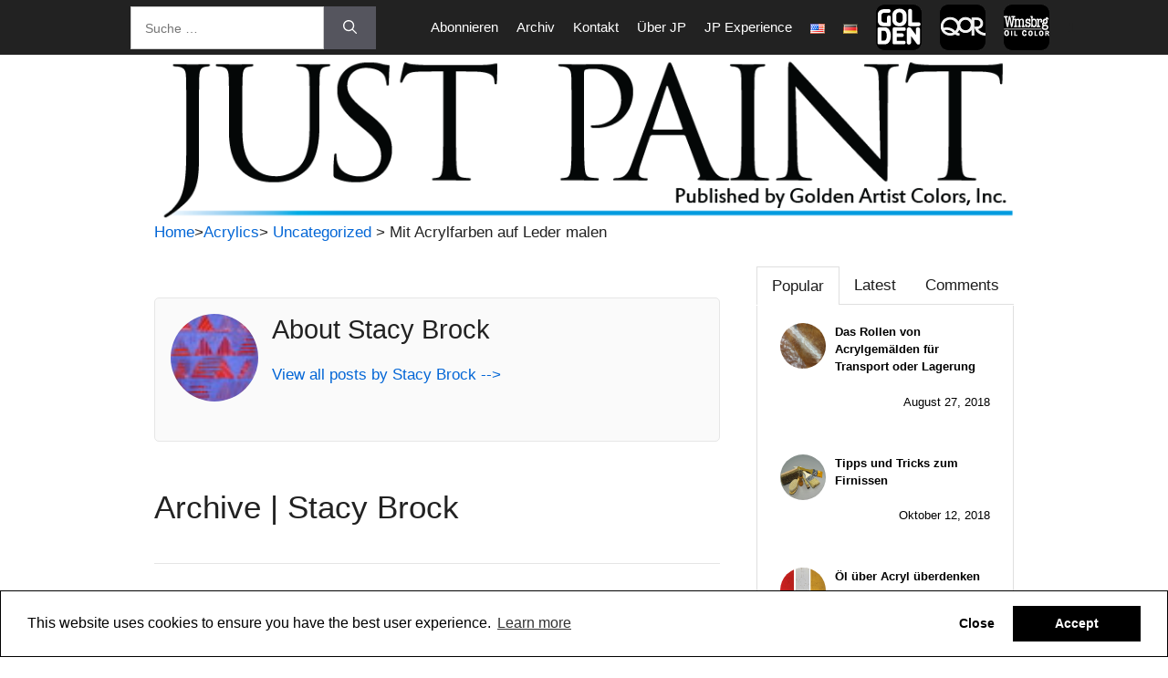

--- FILE ---
content_type: text/html; charset=UTF-8
request_url: https://justpaint.org/de/author/sbrock/page/2/
body_size: 21201
content:
<!DOCTYPE html>
<html lang="de-DE">
<head>
	<meta charset="UTF-8">
	<link rel="profile" href="https://gmpg.org/xfn/11">
	<meta name='robots' content='index, follow, max-image-preview:large, max-snippet:-1, max-video-preview:-1' />

	<!-- This site is optimized with the Yoast SEO plugin v19.12 - https://yoast.com/wordpress/plugins/seo/ -->
	<title>Stacy Brock, Author at Just Paint | Seite 2 von 2</title>
	<link rel="canonical" href="https://justpaint.org/de/author/sbrock/page/2/" />
	<link rel="prev" href="https://justpaint.org/de/author/sbrock/" />
	<meta property="og:locale" content="de_DE" />
	<meta property="og:locale:alternate" content="en_US" />
	<meta property="og:type" content="profile" />
	<meta property="og:title" content="Stacy Brock, Author at Just Paint | Seite 2 von 2" />
	<meta property="og:url" content="https://justpaint.org/de/author/sbrock/" />
	<meta property="og:site_name" content="Just Paint" />
	<meta property="og:image" content="https://secure.gravatar.com/avatar/33002c93e2931126057fc3f3ee9a90a6?s=500&d=mm&r=g" />
	<meta name="twitter:card" content="summary_large_image" />
	<script type="application/ld+json" class="yoast-schema-graph">{"@context":"https://schema.org","@graph":[{"@type":"ProfilePage","@id":"https://justpaint.org/de/author/sbrock/","url":"https://justpaint.org/de/author/sbrock/page/2/","name":"Stacy Brock, Author at Just Paint | Seite 2 von 2","isPartOf":{"@id":"https://justpaint.org/#website"},"primaryImageOfPage":{"@id":"https://justpaint.org/de/author/sbrock/page/2/#primaryimage"},"image":{"@id":"https://justpaint.org/de/author/sbrock/page/2/#primaryimage"},"thumbnailUrl":"https://justpaint.org/wp-content/uploads/2016/08/aug2016.1_1000x588.jpg","breadcrumb":{"@id":"https://justpaint.org/de/author/sbrock/page/2/#breadcrumb"},"inLanguage":"de","potentialAction":[{"@type":"ReadAction","target":["https://justpaint.org/de/author/sbrock/page/2/"]}]},{"@type":"ImageObject","inLanguage":"de","@id":"https://justpaint.org/de/author/sbrock/page/2/#primaryimage","url":"https://justpaint.org/wp-content/uploads/2016/08/aug2016.1_1000x588.jpg","contentUrl":"https://justpaint.org/wp-content/uploads/2016/08/aug2016.1_1000x588.jpg","width":1000,"height":588},{"@type":"BreadcrumbList","@id":"https://justpaint.org/de/author/sbrock/page/2/#breadcrumb","itemListElement":[{"@type":"ListItem","position":1,"name":"Home","item":"https://justpaint.org/de/home-2/"},{"@type":"ListItem","position":2,"name":"Archives for Stacy Brock"}]},{"@type":"WebSite","@id":"https://justpaint.org/#website","url":"https://justpaint.org/","name":"Just Paint","description":"A technical resource for painters about the capabilities and possibilities of materials, and (sometimes) their limitations.","publisher":{"@id":"https://justpaint.org/#organization"},"potentialAction":[{"@type":"SearchAction","target":{"@type":"EntryPoint","urlTemplate":"https://justpaint.org/?s={search_term_string}"},"query-input":"required name=search_term_string"}],"inLanguage":"de"},{"@type":"Organization","@id":"https://justpaint.org/#organization","name":"Golden Artist Colors, Inc.","url":"https://justpaint.org/","logo":{"@type":"ImageObject","inLanguage":"de","@id":"https://justpaint.org/#/schema/logo/image/","url":"https://justpaint.org/wp-content/uploads/2019/05/GAC_2010logo_Kmed-1.jpg","contentUrl":"https://justpaint.org/wp-content/uploads/2019/05/GAC_2010logo_Kmed-1.jpg","width":285,"height":90,"caption":"Golden Artist Colors, Inc."},"image":{"@id":"https://justpaint.org/#/schema/logo/image/"},"sameAs":["https://www.instagram.com/goldenpaints/","https://www.linkedin.com/company/golden-artist-colors/","https://www.youtube.com/channel/UC7Q21sJbaAVOIylhu3E7row","https://en.wikipedia.org/wiki/Golden_Artist_Colors","https://www.facebook.com/goldenartistcolors"]},{"@type":"Person","@id":"https://justpaint.org/#/schema/person/d79de12c1cf38fcbd9e46d5ce45c00c7","name":"Stacy Brock","image":{"@type":"ImageObject","inLanguage":"de","@id":"https://justpaint.org/#/schema/person/image/","url":"https://secure.gravatar.com/avatar/33002c93e2931126057fc3f3ee9a90a6?s=96&d=mm&r=g","contentUrl":"https://secure.gravatar.com/avatar/33002c93e2931126057fc3f3ee9a90a6?s=96&d=mm&r=g","caption":"Stacy Brock"},"mainEntityOfPage":{"@id":"https://justpaint.org/de/author/sbrock/"}}]}</script>
	<!-- / Yoast SEO plugin. -->


<link rel='dns-prefetch' href='//js.hs-scripts.com' />
<link rel='dns-prefetch' href='//plausible.io' />
<link rel='dns-prefetch' href='//code.jquery.com' />
<link rel='dns-prefetch' href='//cdn.metroui.org.ua' />
<link rel='dns-prefetch' href='//www.google.com' />
<link rel='dns-prefetch' href='//stackpath.bootstrapcdn.com' />
<link rel="alternate" type="application/rss+xml" title="Just Paint &raquo; Feed" href="https://justpaint.org/de/feed/" />
<link rel="alternate" type="application/rss+xml" title="Just Paint &raquo; Kommentar-Feed" href="https://justpaint.org/de/comments/feed/" />
<link rel="alternate" type="application/rss+xml" title="Just Paint &raquo; Feed für Beiträge von Stacy Brock" href="https://justpaint.org/de/author/sbrock/feed/" />
<script>
window._wpemojiSettings = {"baseUrl":"https:\/\/s.w.org\/images\/core\/emoji\/14.0.0\/72x72\/","ext":".png","svgUrl":"https:\/\/s.w.org\/images\/core\/emoji\/14.0.0\/svg\/","svgExt":".svg","source":{"concatemoji":"https:\/\/justpaint.org\/wp-includes\/js\/wp-emoji-release.min.js?ver=6.1.9"}};
/*! This file is auto-generated */
!function(e,a,t){var n,r,o,i=a.createElement("canvas"),p=i.getContext&&i.getContext("2d");function s(e,t){var a=String.fromCharCode,e=(p.clearRect(0,0,i.width,i.height),p.fillText(a.apply(this,e),0,0),i.toDataURL());return p.clearRect(0,0,i.width,i.height),p.fillText(a.apply(this,t),0,0),e===i.toDataURL()}function c(e){var t=a.createElement("script");t.src=e,t.defer=t.type="text/javascript",a.getElementsByTagName("head")[0].appendChild(t)}for(o=Array("flag","emoji"),t.supports={everything:!0,everythingExceptFlag:!0},r=0;r<o.length;r++)t.supports[o[r]]=function(e){if(p&&p.fillText)switch(p.textBaseline="top",p.font="600 32px Arial",e){case"flag":return s([127987,65039,8205,9895,65039],[127987,65039,8203,9895,65039])?!1:!s([55356,56826,55356,56819],[55356,56826,8203,55356,56819])&&!s([55356,57332,56128,56423,56128,56418,56128,56421,56128,56430,56128,56423,56128,56447],[55356,57332,8203,56128,56423,8203,56128,56418,8203,56128,56421,8203,56128,56430,8203,56128,56423,8203,56128,56447]);case"emoji":return!s([129777,127995,8205,129778,127999],[129777,127995,8203,129778,127999])}return!1}(o[r]),t.supports.everything=t.supports.everything&&t.supports[o[r]],"flag"!==o[r]&&(t.supports.everythingExceptFlag=t.supports.everythingExceptFlag&&t.supports[o[r]]);t.supports.everythingExceptFlag=t.supports.everythingExceptFlag&&!t.supports.flag,t.DOMReady=!1,t.readyCallback=function(){t.DOMReady=!0},t.supports.everything||(n=function(){t.readyCallback()},a.addEventListener?(a.addEventListener("DOMContentLoaded",n,!1),e.addEventListener("load",n,!1)):(e.attachEvent("onload",n),a.attachEvent("onreadystatechange",function(){"complete"===a.readyState&&t.readyCallback()})),(e=t.source||{}).concatemoji?c(e.concatemoji):e.wpemoji&&e.twemoji&&(c(e.twemoji),c(e.wpemoji)))}(window,document,window._wpemojiSettings);
</script>
<style>
img.wp-smiley,
img.emoji {
	display: inline !important;
	border: none !important;
	box-shadow: none !important;
	height: 1em !important;
	width: 1em !important;
	margin: 0 0.07em !important;
	vertical-align: -0.1em !important;
	background: none !important;
	padding: 0 !important;
}
</style>
	<link rel='stylesheet' id='wp-block-library-css' href='https://justpaint.org/wp-includes/css/dist/block-library/style.min.css?ver=6.1.9' type='text/css' media='all' />
<link rel='stylesheet' id='classic-theme-styles-css' href='https://justpaint.org/wp-includes/css/classic-themes.min.css?ver=1' type='text/css' media='all' />
<style id='global-styles-inline-css' type='text/css'>
body{--wp--preset--color--black: #000000;--wp--preset--color--cyan-bluish-gray: #abb8c3;--wp--preset--color--white: #ffffff;--wp--preset--color--pale-pink: #f78da7;--wp--preset--color--vivid-red: #cf2e2e;--wp--preset--color--luminous-vivid-orange: #ff6900;--wp--preset--color--luminous-vivid-amber: #fcb900;--wp--preset--color--light-green-cyan: #7bdcb5;--wp--preset--color--vivid-green-cyan: #00d084;--wp--preset--color--pale-cyan-blue: #8ed1fc;--wp--preset--color--vivid-cyan-blue: #0693e3;--wp--preset--color--vivid-purple: #9b51e0;--wp--preset--gradient--vivid-cyan-blue-to-vivid-purple: linear-gradient(135deg,rgba(6,147,227,1) 0%,rgb(155,81,224) 100%);--wp--preset--gradient--light-green-cyan-to-vivid-green-cyan: linear-gradient(135deg,rgb(122,220,180) 0%,rgb(0,208,130) 100%);--wp--preset--gradient--luminous-vivid-amber-to-luminous-vivid-orange: linear-gradient(135deg,rgba(252,185,0,1) 0%,rgba(255,105,0,1) 100%);--wp--preset--gradient--luminous-vivid-orange-to-vivid-red: linear-gradient(135deg,rgba(255,105,0,1) 0%,rgb(207,46,46) 100%);--wp--preset--gradient--very-light-gray-to-cyan-bluish-gray: linear-gradient(135deg,rgb(238,238,238) 0%,rgb(169,184,195) 100%);--wp--preset--gradient--cool-to-warm-spectrum: linear-gradient(135deg,rgb(74,234,220) 0%,rgb(151,120,209) 20%,rgb(207,42,186) 40%,rgb(238,44,130) 60%,rgb(251,105,98) 80%,rgb(254,248,76) 100%);--wp--preset--gradient--blush-light-purple: linear-gradient(135deg,rgb(255,206,236) 0%,rgb(152,150,240) 100%);--wp--preset--gradient--blush-bordeaux: linear-gradient(135deg,rgb(254,205,165) 0%,rgb(254,45,45) 50%,rgb(107,0,62) 100%);--wp--preset--gradient--luminous-dusk: linear-gradient(135deg,rgb(255,203,112) 0%,rgb(199,81,192) 50%,rgb(65,88,208) 100%);--wp--preset--gradient--pale-ocean: linear-gradient(135deg,rgb(255,245,203) 0%,rgb(182,227,212) 50%,rgb(51,167,181) 100%);--wp--preset--gradient--electric-grass: linear-gradient(135deg,rgb(202,248,128) 0%,rgb(113,206,126) 100%);--wp--preset--gradient--midnight: linear-gradient(135deg,rgb(2,3,129) 0%,rgb(40,116,252) 100%);--wp--preset--duotone--dark-grayscale: url('#wp-duotone-dark-grayscale');--wp--preset--duotone--grayscale: url('#wp-duotone-grayscale');--wp--preset--duotone--purple-yellow: url('#wp-duotone-purple-yellow');--wp--preset--duotone--blue-red: url('#wp-duotone-blue-red');--wp--preset--duotone--midnight: url('#wp-duotone-midnight');--wp--preset--duotone--magenta-yellow: url('#wp-duotone-magenta-yellow');--wp--preset--duotone--purple-green: url('#wp-duotone-purple-green');--wp--preset--duotone--blue-orange: url('#wp-duotone-blue-orange');--wp--preset--font-size--small: 13px;--wp--preset--font-size--medium: 20px;--wp--preset--font-size--large: 36px;--wp--preset--font-size--x-large: 42px;--wp--preset--spacing--20: 0.44rem;--wp--preset--spacing--30: 0.67rem;--wp--preset--spacing--40: 1rem;--wp--preset--spacing--50: 1.5rem;--wp--preset--spacing--60: 2.25rem;--wp--preset--spacing--70: 3.38rem;--wp--preset--spacing--80: 5.06rem;}:where(.is-layout-flex){gap: 0.5em;}body .is-layout-flow > .alignleft{float: left;margin-inline-start: 0;margin-inline-end: 2em;}body .is-layout-flow > .alignright{float: right;margin-inline-start: 2em;margin-inline-end: 0;}body .is-layout-flow > .aligncenter{margin-left: auto !important;margin-right: auto !important;}body .is-layout-constrained > .alignleft{float: left;margin-inline-start: 0;margin-inline-end: 2em;}body .is-layout-constrained > .alignright{float: right;margin-inline-start: 2em;margin-inline-end: 0;}body .is-layout-constrained > .aligncenter{margin-left: auto !important;margin-right: auto !important;}body .is-layout-constrained > :where(:not(.alignleft):not(.alignright):not(.alignfull)){max-width: var(--wp--style--global--content-size);margin-left: auto !important;margin-right: auto !important;}body .is-layout-constrained > .alignwide{max-width: var(--wp--style--global--wide-size);}body .is-layout-flex{display: flex;}body .is-layout-flex{flex-wrap: wrap;align-items: center;}body .is-layout-flex > *{margin: 0;}:where(.wp-block-columns.is-layout-flex){gap: 2em;}.has-black-color{color: var(--wp--preset--color--black) !important;}.has-cyan-bluish-gray-color{color: var(--wp--preset--color--cyan-bluish-gray) !important;}.has-white-color{color: var(--wp--preset--color--white) !important;}.has-pale-pink-color{color: var(--wp--preset--color--pale-pink) !important;}.has-vivid-red-color{color: var(--wp--preset--color--vivid-red) !important;}.has-luminous-vivid-orange-color{color: var(--wp--preset--color--luminous-vivid-orange) !important;}.has-luminous-vivid-amber-color{color: var(--wp--preset--color--luminous-vivid-amber) !important;}.has-light-green-cyan-color{color: var(--wp--preset--color--light-green-cyan) !important;}.has-vivid-green-cyan-color{color: var(--wp--preset--color--vivid-green-cyan) !important;}.has-pale-cyan-blue-color{color: var(--wp--preset--color--pale-cyan-blue) !important;}.has-vivid-cyan-blue-color{color: var(--wp--preset--color--vivid-cyan-blue) !important;}.has-vivid-purple-color{color: var(--wp--preset--color--vivid-purple) !important;}.has-black-background-color{background-color: var(--wp--preset--color--black) !important;}.has-cyan-bluish-gray-background-color{background-color: var(--wp--preset--color--cyan-bluish-gray) !important;}.has-white-background-color{background-color: var(--wp--preset--color--white) !important;}.has-pale-pink-background-color{background-color: var(--wp--preset--color--pale-pink) !important;}.has-vivid-red-background-color{background-color: var(--wp--preset--color--vivid-red) !important;}.has-luminous-vivid-orange-background-color{background-color: var(--wp--preset--color--luminous-vivid-orange) !important;}.has-luminous-vivid-amber-background-color{background-color: var(--wp--preset--color--luminous-vivid-amber) !important;}.has-light-green-cyan-background-color{background-color: var(--wp--preset--color--light-green-cyan) !important;}.has-vivid-green-cyan-background-color{background-color: var(--wp--preset--color--vivid-green-cyan) !important;}.has-pale-cyan-blue-background-color{background-color: var(--wp--preset--color--pale-cyan-blue) !important;}.has-vivid-cyan-blue-background-color{background-color: var(--wp--preset--color--vivid-cyan-blue) !important;}.has-vivid-purple-background-color{background-color: var(--wp--preset--color--vivid-purple) !important;}.has-black-border-color{border-color: var(--wp--preset--color--black) !important;}.has-cyan-bluish-gray-border-color{border-color: var(--wp--preset--color--cyan-bluish-gray) !important;}.has-white-border-color{border-color: var(--wp--preset--color--white) !important;}.has-pale-pink-border-color{border-color: var(--wp--preset--color--pale-pink) !important;}.has-vivid-red-border-color{border-color: var(--wp--preset--color--vivid-red) !important;}.has-luminous-vivid-orange-border-color{border-color: var(--wp--preset--color--luminous-vivid-orange) !important;}.has-luminous-vivid-amber-border-color{border-color: var(--wp--preset--color--luminous-vivid-amber) !important;}.has-light-green-cyan-border-color{border-color: var(--wp--preset--color--light-green-cyan) !important;}.has-vivid-green-cyan-border-color{border-color: var(--wp--preset--color--vivid-green-cyan) !important;}.has-pale-cyan-blue-border-color{border-color: var(--wp--preset--color--pale-cyan-blue) !important;}.has-vivid-cyan-blue-border-color{border-color: var(--wp--preset--color--vivid-cyan-blue) !important;}.has-vivid-purple-border-color{border-color: var(--wp--preset--color--vivid-purple) !important;}.has-vivid-cyan-blue-to-vivid-purple-gradient-background{background: var(--wp--preset--gradient--vivid-cyan-blue-to-vivid-purple) !important;}.has-light-green-cyan-to-vivid-green-cyan-gradient-background{background: var(--wp--preset--gradient--light-green-cyan-to-vivid-green-cyan) !important;}.has-luminous-vivid-amber-to-luminous-vivid-orange-gradient-background{background: var(--wp--preset--gradient--luminous-vivid-amber-to-luminous-vivid-orange) !important;}.has-luminous-vivid-orange-to-vivid-red-gradient-background{background: var(--wp--preset--gradient--luminous-vivid-orange-to-vivid-red) !important;}.has-very-light-gray-to-cyan-bluish-gray-gradient-background{background: var(--wp--preset--gradient--very-light-gray-to-cyan-bluish-gray) !important;}.has-cool-to-warm-spectrum-gradient-background{background: var(--wp--preset--gradient--cool-to-warm-spectrum) !important;}.has-blush-light-purple-gradient-background{background: var(--wp--preset--gradient--blush-light-purple) !important;}.has-blush-bordeaux-gradient-background{background: var(--wp--preset--gradient--blush-bordeaux) !important;}.has-luminous-dusk-gradient-background{background: var(--wp--preset--gradient--luminous-dusk) !important;}.has-pale-ocean-gradient-background{background: var(--wp--preset--gradient--pale-ocean) !important;}.has-electric-grass-gradient-background{background: var(--wp--preset--gradient--electric-grass) !important;}.has-midnight-gradient-background{background: var(--wp--preset--gradient--midnight) !important;}.has-small-font-size{font-size: var(--wp--preset--font-size--small) !important;}.has-medium-font-size{font-size: var(--wp--preset--font-size--medium) !important;}.has-large-font-size{font-size: var(--wp--preset--font-size--large) !important;}.has-x-large-font-size{font-size: var(--wp--preset--font-size--x-large) !important;}
.wp-block-navigation a:where(:not(.wp-element-button)){color: inherit;}
:where(.wp-block-columns.is-layout-flex){gap: 2em;}
.wp-block-pullquote{font-size: 1.5em;line-height: 1.6;}
</style>
<link rel='stylesheet' id='asrafp-styles-css' href='https://justpaint.org/wp-content/plugins/ajax-filter-posts/assets/css/post-grid-styles.css?ver=3.3.0' type='text/css' media='all' />
<link rel='stylesheet' id='contact-form-7-css' href='https://justpaint.org/wp-content/plugins/contact-form-7/includes/css/styles.css?ver=5.6.4' type='text/css' media='all' />
<link rel='stylesheet' id='justpaint-style-css' href='https://justpaint.org/wp-content/plugins/justpaint/assets/css/style.css?ver=1.0' type='text/css' media='all' />
<link rel='stylesheet' id='wpcf7-redirect-script-frontend-css' href='https://justpaint.org/wp-content/plugins/wpcf7-redirect/build/css/wpcf7-redirect-frontend.min.css?ver=6.1.9' type='text/css' media='all' />
<link rel='stylesheet' id='justpaint-font-awesome-css' href='https://stackpath.bootstrapcdn.com/font-awesome/4.7.0/css/font-awesome.min.css?ver=4.7.0' type='text/css' media='all' />
<link rel='stylesheet' id='justpaint-metro-ui-style-css' href='https://cdn.metroui.org.ua/v4/css/metro-all.min.css?ver=4.0.0' type='text/css' media='all' />
<link rel='stylesheet' id='generate-widget-areas-css' href='https://justpaint.org/wp-content/themes/generatepress/assets/css/components/widget-areas.min.css?ver=3.0.2' type='text/css' media='all' />
<link rel='stylesheet' id='generate-style-css' href='https://justpaint.org/wp-content/themes/generatepress/assets/css/main.min.css?ver=3.0.2' type='text/css' media='all' />
<style id='generate-style-inline-css' type='text/css'>
body{background-color:#fffcfc;color:#222222;}a{color:#1e73be;}a:hover, a:focus, a:active{color:#000000;}.grid-container{max-width:1600px;}.wp-block-group__inner-container{max-width:1600px;margin-left:auto;margin-right:auto;}body, button, input, select, textarea{font-family:Helvetica;}body{line-height:1.5;}.entry-content > [class*="wp-block-"]:not(:last-child){margin-bottom:1.5em;}.main-navigation .main-nav ul ul li a{font-size:14px;}.sidebar .widget, .footer-widgets .widget{font-size:17px;}h1{font-family:Helvetica;}@media (max-width:768px){h1{font-size:31px;}h2{font-size:27px;}h3{font-size:24px;}h4{font-size:22px;}h5{font-size:19px;}}.top-bar{background-color:#636363;color:#ffffff;}.top-bar a{color:#ffffff;}.top-bar a:hover{color:#303030;}.site-header{background-color:#ffffff;}.main-title a,.main-title a:hover{color:#222222;}.site-description{color:#757575;}.main-navigation,.main-navigation ul ul{background-color:#222222;}.main-navigation .main-nav ul li a,.menu-toggle, .main-navigation .menu-bar-items{color:#ffffff;}.main-navigation .main-nav ul li:hover > a,.main-navigation .main-nav ul li:focus > a, .main-navigation .main-nav ul li.sfHover > a, .main-navigation .menu-bar-item:hover > a, .main-navigation .menu-bar-item.sfHover > a{color:#ffffff;background-color:#3f3f3f;}button.menu-toggle:hover,button.menu-toggle:focus{color:#ffffff;}.main-navigation .main-nav ul li[class*="current-menu-"] > a{color:#ffffff;background-color:#3f3f3f;}.main-navigation .main-nav ul li[class*="current-menu-"] > a:hover,.main-navigation .main-nav ul li[class*="current-menu-"].sfHover > a{color:#ffffff;background-color:#3f3f3f;}.navigation-search input[type="search"],.navigation-search input[type="search"]:active, .navigation-search input[type="search"]:focus, .main-navigation .main-nav ul li.search-item.active > a, .main-navigation .menu-bar-items .search-item.active > a{color:#ffffff;background-color:#3f3f3f;}.main-navigation ul ul{background-color:#3f3f3f;}.main-navigation .main-nav ul ul li a{color:#ffffff;}.main-navigation .main-nav ul ul li:hover > a,.main-navigation .main-nav ul ul li:focus > a,.main-navigation .main-nav ul ul li.sfHover > a{color:#ffffff;background-color:#4f4f4f;}.main-navigation .main-nav ul ul li[class*="current-menu-"] > a{color:#ffffff;background-color:#4f4f4f;}.main-navigation .main-nav ul ul li[class*="current-menu-"] > a:hover,.main-navigation .main-nav ul ul li[class*="current-menu-"].sfHover > a{color:#ffffff;background-color:#4f4f4f;}.separate-containers .inside-article, .separate-containers .comments-area, .separate-containers .page-header, .one-container .container, .separate-containers .paging-navigation, .inside-page-header{background-color:#ffffff;}.entry-title a{color:#222222;}.entry-title a:hover{color:#55555e;}.entry-meta{color:#595959;}.sidebar .widget{background-color:#ffffff;}.footer-widgets{background-color:#ffffff;}.footer-widgets .widget-title{color:#000000;}.site-info{color:#757575;background-color:#ffffff;}.site-info a{color:#1e73be;}.site-info a:hover{color:#d3d3d3;}.footer-bar .widget_nav_menu .current-menu-item a{color:#d3d3d3;}input[type="text"],input[type="email"],input[type="url"],input[type="password"],input[type="search"],input[type="tel"],input[type="number"],textarea,select{color:#666666;background-color:#ffffff;border-color:#cccccc;}input[type="text"]:focus,input[type="email"]:focus,input[type="url"]:focus,input[type="password"]:focus,input[type="search"]:focus,input[type="tel"]:focus,input[type="number"]:focus,textarea:focus,select:focus{color:#666666;background-color:#ffffff;border-color:#bfbfbf;}button,html input[type="button"],input[type="reset"],input[type="submit"],a.button,a.wp-block-button__link:not(.has-background){color:#ffffff;background-color:#55555e;}button:hover,html input[type="button"]:hover,input[type="reset"]:hover,input[type="submit"]:hover,a.button:hover,button:focus,html input[type="button"]:focus,input[type="reset"]:focus,input[type="submit"]:focus,a.button:focus,a.wp-block-button__link:not(.has-background):active,a.wp-block-button__link:not(.has-background):focus,a.wp-block-button__link:not(.has-background):hover{color:#ffffff;background-color:#3f4047;}a.generate-back-to-top{background-color:rgba( 0,0,0,0.4 );color:#ffffff;}a.generate-back-to-top:hover,a.generate-back-to-top:focus{background-color:rgba( 0,0,0,0.6 );color:#ffffff;}@media (max-width: 768px){.main-navigation .menu-bar-item:hover > a, .main-navigation .menu-bar-item.sfHover > a{background:none;color:#ffffff;}}.inside-top-bar{padding:15px 40px 0px 40px;}.inside-top-bar.grid-container{max-width:1680px;}.inside-header.grid-container{max-width:1680px;}.separate-containers .paging-navigation{padding-top:20px;padding-bottom:20px;}.entry-content .alignwide, body:not(.no-sidebar) .entry-content .alignfull{margin-left:-40px;width:calc(100% + 80px);max-width:calc(100% + 80px);}.main-navigation .main-nav ul li a,.menu-toggle,.main-navigation .menu-bar-item > a{padding-left:10px;padding-right:10px;line-height:44px;}.main-navigation .main-nav ul ul li a{padding:10px;}.main-navigation ul ul{width:212px;}.navigation-search input[type="search"]{height:44px;}.rtl .menu-item-has-children .dropdown-menu-toggle{padding-left:10px;}.menu-item-has-children .dropdown-menu-toggle{padding-right:10px;}.rtl .main-navigation .main-nav ul li.menu-item-has-children > a{padding-right:10px;}.footer-widgets-container.grid-container{max-width:1680px;}.inside-site-info.grid-container{max-width:1680px;}@media (max-width:768px){.separate-containers .inside-article, .separate-containers .comments-area, .separate-containers .page-header, .separate-containers .paging-navigation, .one-container .site-content, .inside-page-header, .wp-block-group__inner-container{padding:30px;}.inside-top-bar{padding-right:30px;padding-left:30px;}.inside-header{padding-right:30px;padding-left:30px;}.widget-area .widget{padding-top:30px;padding-right:30px;padding-bottom:30px;padding-left:30px;}.footer-widgets-container{padding-top:30px;padding-right:30px;padding-bottom:30px;padding-left:30px;}.inside-site-info{padding-right:30px;padding-left:30px;}.entry-content .alignwide, body:not(.no-sidebar) .entry-content .alignfull{margin-left:-30px;width:calc(100% + 60px);max-width:calc(100% + 60px);}.one-container .site-main .paging-navigation{margin-bottom:20px;}}/* End cached CSS */.is-right-sidebar{width:25%;}.is-left-sidebar{width:30%;}.site-content .content-area{width:75%;}@media (max-width: 768px){.main-navigation .menu-toggle,.sidebar-nav-mobile:not(#sticky-placeholder){display:block;}.main-navigation ul,.gen-sidebar-nav,.main-navigation:not(.slideout-navigation):not(.toggled) .main-nav > ul,.has-inline-mobile-toggle #site-navigation .inside-navigation > *:not(.navigation-search):not(.main-nav){display:none;}.nav-align-right .inside-navigation,.nav-align-center .inside-navigation{justify-content:space-between;}}
.elementor-template-full-width .site-content{display:block;}
#footer-widgets, .site-info{padding:0;}
@media (max-width:768px){.inside-header{padding-right:30px;padding-left:30px;}.widget-area .widget{padding-top:30px;padding-right:30px;padding-bottom:30px;padding-left:30px;}.footer-widgets{padding-top:30px;padding-right:30px;padding-bottom:30px;padding-left:30px;}}
</style>
<link rel='stylesheet' id='generate-child-css' href='https://justpaint.org/wp-content/themes/generatepress_child/style.css?ver=1696507981' type='text/css' media='all' />
<link rel='stylesheet' id='dflip-icons-style-css' href='https://justpaint.org/wp-content/plugins/3d-flipbook-dflip-lite/assets/css/themify-icons.min.css?ver=1.7.35' type='text/css' media='all' />
<link rel='stylesheet' id='dflip-style-css' href='https://justpaint.org/wp-content/plugins/3d-flipbook-dflip-lite/assets/css/dflip.min.css?ver=1.7.35' type='text/css' media='all' />
<link rel='stylesheet' id='elementor-lazyload-css' href='https://justpaint.org/wp-content/plugins/elementor/assets/css/modules/lazyload/frontend.min.css?ver=3.14.1' type='text/css' media='all' />
<script src='https://justpaint.org/wp-includes/js/jquery/jquery.min.js?ver=3.6.1' id='jquery-core-js'></script>
<script src='https://justpaint.org/wp-includes/js/jquery/jquery-migrate.min.js?ver=3.3.2' id='jquery-migrate-js'></script>
<script id='asr_ajax_filter_post-js-extra'>
var asr_ajax_params = {"asr_ajax_nonce":"aef58e6800","asr_ajax_url":"https:\/\/justpaint.org\/wp-admin\/admin-ajax.php"};
</script>
<script src='https://justpaint.org/wp-content/plugins/ajax-filter-posts/assets/js/post-grid-scripts.js?ver=3.3.0' id='asr_ajax_filter_post-js'></script>
<script   async defer data-domain='justpaint.org' data-api='https://plausible.io/api/event' src='https://plausible.io/js/plausible.outbound-links.js?ver=1.2.6'></script>
<script   id='plausible-analytics-js-after'>
window.plausible = window.plausible || function() { (window.plausible.q = window.plausible.q || []).push(arguments) }
</script>
<link rel="https://api.w.org/" href="https://justpaint.org/wp-json/" /><link rel="alternate" type="application/json" href="https://justpaint.org/wp-json/wp/v2/users/11" /><link rel="EditURI" type="application/rsd+xml" title="RSD" href="https://justpaint.org/xmlrpc.php?rsd" />
<link rel="wlwmanifest" type="application/wlwmanifest+xml" href="https://justpaint.org/wp-includes/wlwmanifest.xml" />
<meta name="generator" content="WordPress 6.1.9" />
<meta name="cdp-version" content="1.4.0" /><style type="text/css">
#wpadminbar .quicklinks #wp-admin-bar-tikemp_impresonate_user ul li .ab-item{height:auto}#wpadminbar .quicklinks #wp-admin-bar-tikemp_impresonate_user #tikemp_username{height:22px;font-size:13px !important;padding:2px;width:145px;border-radius:2px !important;float:left;box-sizing:border-box !important;line-height: 10px;}#tikemp_search{width:auto;box-sizing:border-box}#tikemp_search_submit{height:22px;padding:2px;line-height:1.1;font-size:13px !important;border:0 !important;float:right;background-color:#fff !important;border-radius:2px !important;width:74px;box-sizing:border-box;color:#000 !important;}#tikemp_usearch_result{width:100%;max-height: 320px;overflow-y: auto;margin-top:10px;float:left;}#tikemp_usearch_form{width: 226px}#tikemp_recent_users{width:100%;float:left;}form#tikemp_usearch_form input[type="text"]{background-color:#fff !important;}#tikemp_settings_wrap{width: 100%;float:left;border-top:1px solid #ccc;}#wpadminbar .quicklinks .menupop ul li a, #wpadminbar .quicklinks .menupop.hover ul li a {color: #b4b9be;}
</style>
	<script>
		var tikemp_ajax_url = "https://justpaint.org/wp-admin/admin-ajax.php";
	</script>
	<!-- Google Tag Manager -->
<script>(function(w,d,s,l,i){w[l]=w[l]||[];w[l].push({'gtm.start':
new Date().getTime(),event:'gtm.js'});var f=d.getElementsByTagName(s)[0],
j=d.createElement(s),dl=l!='dataLayer'?'&l='+l:'';j.async=true;j.src=
'https://www.googletagmanager.com/gtm.js?id='+i+dl;f.parentNode.insertBefore(j,f);
})(window,document,'script','dataLayer','GTM-K87G3HL');</script>
<!-- End Google Tag Manager -->			<!-- DO NOT COPY THIS SNIPPET! Start of Page Analytics Tracking for HubSpot WordPress plugin v11.3.33-->
			<script class="hsq-set-content-id" data-content-id="listing-page">
				var _hsq = _hsq || [];
				_hsq.push(["setContentType", "listing-page"]);
			</script>
			<!-- DO NOT COPY THIS SNIPPET! End of Page Analytics Tracking for HubSpot WordPress plugin -->
					<script>
			document.documentElement.className = document.documentElement.className.replace( 'no-js', 'js' );
		</script>
				<style>
			.no-js img.lazyload { display: none; }
			figure.wp-block-image img.lazyloading { min-width: 150px; }
							.lazyload, .lazyloading { opacity: 0; }
				.lazyloaded {
					opacity: 1;
					transition: opacity 400ms;
					transition-delay: 0ms;
				}
					</style>
		<meta name="viewport" content="width=device-width, initial-scale=1"><script data-cfasync="false"> var dFlipLocation = "https://justpaint.org/wp-content/plugins/3d-flipbook-dflip-lite/assets/"; var dFlipWPGlobal = {"text":{"toggleSound":"Turn on\/off Sound","toggleThumbnails":"Toggle Thumbnails","toggleOutline":"Toggle Outline\/Bookmark","previousPage":"Previous Page","nextPage":"Next Page","toggleFullscreen":"Toggle Fullscreen","zoomIn":"Zoom In","zoomOut":"Zoom Out","toggleHelp":"Toggle Help","singlePageMode":"Single Page Mode","doublePageMode":"Double Page Mode","downloadPDFFile":"Download PDF File","gotoFirstPage":"Goto First Page","gotoLastPage":"Goto Last Page","share":"Share","mailSubject":"I wanted you to see this FlipBook","mailBody":"Check out this site {{url}}","loading":"DearFlip: Loading "},"moreControls":"download,pageMode,startPage,endPage,sound","hideControls":"","scrollWheel":"true","backgroundColor":"#777","backgroundImage":"","height":"auto","paddingLeft":"20","paddingRight":"20","controlsPosition":"bottom","duration":800,"soundEnable":"true","enableDownload":"true","enableAnnotation":"false","enableAnalytics":"false","webgl":"true","hard":"none","maxTextureSize":"1600","rangeChunkSize":"524288","zoomRatio":1.5,"stiffness":3,"pageMode":"0","singlePageMode":"0","pageSize":"0","autoPlay":"false","autoPlayDuration":5000,"autoPlayStart":"false","linkTarget":"2","sharePrefix":"dearflip-"};</script><meta name="generator" content="Elementor 3.14.1; features: e_dom_optimization, e_optimized_assets_loading, e_optimized_css_loading, a11y_improvements, additional_custom_breakpoints; settings: css_print_method-external, google_font-enabled, font_display-auto">
<script type="text/javascript" src="https://justpaint.org/wp-content/plugins/si-captcha-for-wordpress/captcha/si_captcha.js?ver=1768989457"></script>
<!-- begin SI CAPTCHA Anti-Spam - login/register form style -->
<style type="text/css">
.si_captcha_small { width:175px; height:45px; padding-top:10px; padding-bottom:10px; }
.si_captcha_large { width:250px; height:60px; padding-top:10px; padding-bottom:10px; }
img#si_image_com { border-style:none; margin:0; padding-right:5px; float:left; }
img#si_image_reg { border-style:none; margin:0; padding-right:5px; float:left; }
img#si_image_log { border-style:none; margin:0; padding-right:5px; float:left; }
img#si_image_side_login { border-style:none; margin:0; padding-right:5px; float:left; }
img#si_image_checkout { border-style:none; margin:0; padding-right:5px; float:left; }
img#si_image_jetpack { border-style:none; margin:0; padding-right:5px; float:left; }
img#si_image_bbpress_topic { border-style:none; margin:0; padding-right:5px; float:left; }
.si_captcha_refresh { border-style:none; margin:0; vertical-align:bottom; }
div#si_captcha_input { display:block; padding-top:15px; padding-bottom:5px; }
label#si_captcha_code_label { margin:0; }
input#si_captcha_code_input { width:65px; }
p#si_captcha_code_p { clear: left; padding-top:10px; }
.si-captcha-jetpack-error { color:#DC3232; }
</style>
<!-- end SI CAPTCHA Anti-Spam - login/register form style -->
<style type="text/css">.broken_link, a.broken_link {
	text-decoration: line-through;
}</style><link rel="icon" href="https://justpaint.org/wp-content/uploads/2021/01/cropped-JP_flavicon-1-32x32.gif" sizes="32x32" />
<link rel="icon" href="https://justpaint.org/wp-content/uploads/2021/01/cropped-JP_flavicon-1-192x192.gif" sizes="192x192" />
<link rel="apple-touch-icon" href="https://justpaint.org/wp-content/uploads/2021/01/cropped-JP_flavicon-1-180x180.gif" />
<meta name="msapplication-TileImage" content="https://justpaint.org/wp-content/uploads/2021/01/cropped-JP_flavicon-1-270x270.gif" />
		<style id="wp-custom-css">
			.copyright-bar {
	width: 100%;
}

.footer-text {
	display: flex;
	justify-content: space-between
}

body {
	background: white;
}

.page-numbers {
	background: #CDCDCD;
	color: white;
	padding: 3px 8px;
	border-radius: 4px;
	font-size: 14px
}

.page-numbers:hover {
	background: grey;
	color: white;
}

.current, .dots, .current:hover, .dots:hover{
	background: none;
	color: black;
}

.search-item {
  margin-left: 20px;
}

.main-navigation .menu-bar-items {
  display: none;
}

.elementor-widget-wp-widget-search {
	display: none;
}

#search-12{
	margin: 0 50px
}

#search-12 .widget-title {
	display: none;
}

.elementor-widget-wrap {
	justify-content: center;
}


.custom_carousel {
  margin: 35px 0;
  padding-left: 0 !important;
  padding-right: 0 !important;
}

.slide .row img {
  width: 100vw;
  height: 498px;
}

.slide_text {
  width: 500px;
  position: absolute;
  top: 50px;
  left: 30px;
  padding: 20px;
  background: black;
  opacity: 0.7;
}

.carousel-bullets {
  margin: -10px 0;
}

.slide_perma {
  text-decoration: none;
  color: white;
}

.slide_text p a {
  text-decoration: none;
  color: white;
}

.slide_text:hover p a {
  text-decoration: none;
  color: white;
}

.slide_text h1 {
  color: white;
}

.slide_text:hover {
  text-decoration: underline;
}

@media only screen and (max-width: 1025px) {

  .custom_carousel {
    width: 100vw;
    height: 275px !important;
  }

  .slide .row img {
    width: 100vw;
    height: 100%;
  }

  .slide_text {
    width: 250px;
    position: absolute;
    top: 10px;
    left: 10px;
    padding: 10px;
    background: black;
    opacity: 0.7;
  }

  .slide_text h1 {
    font-size: 24px;
  }

  .slide_text p {
    font-size: 16px;
  }
}

.swiper-slide-contents {
  background: rgb(0, 0, 0, 0.5);
  padding: 20px;
}

.elementor-slide-heading:hover {
  text-decoration: underline;
}

.tag {
  display: block;
}

.elementor-spacer-inner {
	display: none;
}

.elementor-widget-container {
	width:100%
}

#sidebar-widget-2 {
	padding: 0 0 0 40px;
}

.ee-timeline {
	display: inline-block !important;
}
@media only screen and (min-width: 890px) {
  #menu-1-5558eae {
	display: flex;
	justify-content:center;
	align-items: center;
}
.menu-item-7758 a {
 display: inline-flex;
	justify-content:center;
	align-items: center !important;
}
.menu-item-7758 a.elementor-item {
	padding-right: 0 !important
}
.menu-item-7758 .has-submenu {
	float: right;
	padding-left: 0 !important;
	padding-top: 17px !important
}
	#menu-1-552310f, #menu-1-79e0cec8, #menu-1-68604c75, #menu-1-2cf6a228, #menu-1-326fdbbb, #menu-1-0ead7e4, #menu-1-b97d41f {
		display: flex;
		justify-content:center;
		align-items: center;
		padding: 0 !important;
	}
	.menu-item-17512 a, .menu-item-8115 a {
		padding: 0 !important;
	}
	.menu-item-17512 a {
		padding-left: 10px !important;
	}
	#menu-1-5558eae .menu-item-17512 a {
				padding-left: 25px !important;
	}
	#menu-1-2cf6a228 .menu-item-17512 a, #menu-1-326fdbbb .menu-item-17512 a, #menu-1-79e0cec8 .menu-item-17512,
	#menu-1-0ead7e4 .menu-item-17512, #menu-1-b97d41f .menu-item-17512{
		padding: 25px !important
	}
	
	#menu-1-0ead7e4 ul.sub-menu {
		margin-top: 50px !important;
			margin-left: -10px !important
	}
}

.postid-8842 .printfriendly, .postid-9056 .printfriendly{
	display: none !important;
}

.elementor-8602 section:first-child{
	display: block;
}

.single-post-content {
	position: relative;
}
.single-post-content .pf-content {
	padding-top: 50px;
}

.single-post-content .printfriendly {
	position: absolute;
	top: 0;
	right: 0;
}
/* .elementor-posts-container .post-24774 ,.page-id-24580 .elementor-posts-container a{
	display :none;
}
.elementor-post__title a ,.elementor-post__read-more  ,.elementor-post__thumbnail__link{
	display: block !important;
}
.elementor-element-19b3976 h2{
	position: absolute;
    bottom: 6px;
} */		</style>
		</head>

<body data-rsssl=1 class="archive paged author author-sbrock author-11 wp-embed-responsive paged-2 author-paged-2 sticky-menu-fade right-sidebar nav-above-header separate-containers nav-aligned-center header-aligned-left dropdown-hover e-lazyload elementor-default elementor-kit-18316" itemtype="https://schema.org/Blog" itemscope>
	<!-- Google Tag Manager (noscript) -->
<noscript><iframe 
height="0" width="0" style="display:none;visibility:hidden" data-src="https://www.googletagmanager.com/ns.html?id=GTM-K87G3HL" class="lazyload" src="[data-uri]"></iframe></noscript>
<!-- End Google Tag Manager (noscript) --><svg xmlns="http://www.w3.org/2000/svg" viewBox="0 0 0 0" width="0" height="0" focusable="false" role="none" style="visibility: hidden; position: absolute; left: -9999px; overflow: hidden;" ><defs><filter id="wp-duotone-dark-grayscale"><feColorMatrix color-interpolation-filters="sRGB" type="matrix" values=" .299 .587 .114 0 0 .299 .587 .114 0 0 .299 .587 .114 0 0 .299 .587 .114 0 0 " /><feComponentTransfer color-interpolation-filters="sRGB" ><feFuncR type="table" tableValues="0 0.49803921568627" /><feFuncG type="table" tableValues="0 0.49803921568627" /><feFuncB type="table" tableValues="0 0.49803921568627" /><feFuncA type="table" tableValues="1 1" /></feComponentTransfer><feComposite in2="SourceGraphic" operator="in" /></filter></defs></svg><svg xmlns="http://www.w3.org/2000/svg" viewBox="0 0 0 0" width="0" height="0" focusable="false" role="none" style="visibility: hidden; position: absolute; left: -9999px; overflow: hidden;" ><defs><filter id="wp-duotone-grayscale"><feColorMatrix color-interpolation-filters="sRGB" type="matrix" values=" .299 .587 .114 0 0 .299 .587 .114 0 0 .299 .587 .114 0 0 .299 .587 .114 0 0 " /><feComponentTransfer color-interpolation-filters="sRGB" ><feFuncR type="table" tableValues="0 1" /><feFuncG type="table" tableValues="0 1" /><feFuncB type="table" tableValues="0 1" /><feFuncA type="table" tableValues="1 1" /></feComponentTransfer><feComposite in2="SourceGraphic" operator="in" /></filter></defs></svg><svg xmlns="http://www.w3.org/2000/svg" viewBox="0 0 0 0" width="0" height="0" focusable="false" role="none" style="visibility: hidden; position: absolute; left: -9999px; overflow: hidden;" ><defs><filter id="wp-duotone-purple-yellow"><feColorMatrix color-interpolation-filters="sRGB" type="matrix" values=" .299 .587 .114 0 0 .299 .587 .114 0 0 .299 .587 .114 0 0 .299 .587 .114 0 0 " /><feComponentTransfer color-interpolation-filters="sRGB" ><feFuncR type="table" tableValues="0.54901960784314 0.98823529411765" /><feFuncG type="table" tableValues="0 1" /><feFuncB type="table" tableValues="0.71764705882353 0.25490196078431" /><feFuncA type="table" tableValues="1 1" /></feComponentTransfer><feComposite in2="SourceGraphic" operator="in" /></filter></defs></svg><svg xmlns="http://www.w3.org/2000/svg" viewBox="0 0 0 0" width="0" height="0" focusable="false" role="none" style="visibility: hidden; position: absolute; left: -9999px; overflow: hidden;" ><defs><filter id="wp-duotone-blue-red"><feColorMatrix color-interpolation-filters="sRGB" type="matrix" values=" .299 .587 .114 0 0 .299 .587 .114 0 0 .299 .587 .114 0 0 .299 .587 .114 0 0 " /><feComponentTransfer color-interpolation-filters="sRGB" ><feFuncR type="table" tableValues="0 1" /><feFuncG type="table" tableValues="0 0.27843137254902" /><feFuncB type="table" tableValues="0.5921568627451 0.27843137254902" /><feFuncA type="table" tableValues="1 1" /></feComponentTransfer><feComposite in2="SourceGraphic" operator="in" /></filter></defs></svg><svg xmlns="http://www.w3.org/2000/svg" viewBox="0 0 0 0" width="0" height="0" focusable="false" role="none" style="visibility: hidden; position: absolute; left: -9999px; overflow: hidden;" ><defs><filter id="wp-duotone-midnight"><feColorMatrix color-interpolation-filters="sRGB" type="matrix" values=" .299 .587 .114 0 0 .299 .587 .114 0 0 .299 .587 .114 0 0 .299 .587 .114 0 0 " /><feComponentTransfer color-interpolation-filters="sRGB" ><feFuncR type="table" tableValues="0 0" /><feFuncG type="table" tableValues="0 0.64705882352941" /><feFuncB type="table" tableValues="0 1" /><feFuncA type="table" tableValues="1 1" /></feComponentTransfer><feComposite in2="SourceGraphic" operator="in" /></filter></defs></svg><svg xmlns="http://www.w3.org/2000/svg" viewBox="0 0 0 0" width="0" height="0" focusable="false" role="none" style="visibility: hidden; position: absolute; left: -9999px; overflow: hidden;" ><defs><filter id="wp-duotone-magenta-yellow"><feColorMatrix color-interpolation-filters="sRGB" type="matrix" values=" .299 .587 .114 0 0 .299 .587 .114 0 0 .299 .587 .114 0 0 .299 .587 .114 0 0 " /><feComponentTransfer color-interpolation-filters="sRGB" ><feFuncR type="table" tableValues="0.78039215686275 1" /><feFuncG type="table" tableValues="0 0.94901960784314" /><feFuncB type="table" tableValues="0.35294117647059 0.47058823529412" /><feFuncA type="table" tableValues="1 1" /></feComponentTransfer><feComposite in2="SourceGraphic" operator="in" /></filter></defs></svg><svg xmlns="http://www.w3.org/2000/svg" viewBox="0 0 0 0" width="0" height="0" focusable="false" role="none" style="visibility: hidden; position: absolute; left: -9999px; overflow: hidden;" ><defs><filter id="wp-duotone-purple-green"><feColorMatrix color-interpolation-filters="sRGB" type="matrix" values=" .299 .587 .114 0 0 .299 .587 .114 0 0 .299 .587 .114 0 0 .299 .587 .114 0 0 " /><feComponentTransfer color-interpolation-filters="sRGB" ><feFuncR type="table" tableValues="0.65098039215686 0.40392156862745" /><feFuncG type="table" tableValues="0 1" /><feFuncB type="table" tableValues="0.44705882352941 0.4" /><feFuncA type="table" tableValues="1 1" /></feComponentTransfer><feComposite in2="SourceGraphic" operator="in" /></filter></defs></svg><svg xmlns="http://www.w3.org/2000/svg" viewBox="0 0 0 0" width="0" height="0" focusable="false" role="none" style="visibility: hidden; position: absolute; left: -9999px; overflow: hidden;" ><defs><filter id="wp-duotone-blue-orange"><feColorMatrix color-interpolation-filters="sRGB" type="matrix" values=" .299 .587 .114 0 0 .299 .587 .114 0 0 .299 .587 .114 0 0 .299 .587 .114 0 0 " /><feComponentTransfer color-interpolation-filters="sRGB" ><feFuncR type="table" tableValues="0.098039215686275 1" /><feFuncG type="table" tableValues="0 0.66274509803922" /><feFuncB type="table" tableValues="0.84705882352941 0.41960784313725" /><feFuncA type="table" tableValues="1 1" /></feComponentTransfer><feComposite in2="SourceGraphic" operator="in" /></filter></defs></svg><a class="screen-reader-text skip-link" href="#content" title="Zum Inhalt springen">Zum Inhalt springen</a>		<nav id="site-navigation" class="main-navigation nav-align-center sub-menu-right" itemtype="https://schema.org/SiteNavigationElement" itemscope>
			<div class="inside-navigation grid-container">
								<button class="menu-toggle" aria-controls="primary-menu" aria-expanded="false">
					<span class="gp-icon icon-menu-bars"><svg viewBox="0 0 512 512" aria-hidden="true" role="img" version="1.1" xmlns="http://www.w3.org/2000/svg" xmlns:xlink="http://www.w3.org/1999/xlink" width="1em" height="1em">
						<path d="M0 96c0-13.255 10.745-24 24-24h464c13.255 0 24 10.745 24 24s-10.745 24-24 24H24c-13.255 0-24-10.745-24-24zm0 160c0-13.255 10.745-24 24-24h464c13.255 0 24 10.745 24 24s-10.745 24-24 24H24c-13.255 0-24-10.745-24-24zm0 160c0-13.255 10.745-24 24-24h464c13.255 0 24 10.745 24 24s-10.745 24-24 24H24c-13.255 0-24-10.745-24-24z" />
					</svg><svg viewBox="0 0 512 512" aria-hidden="true" role="img" version="1.1" xmlns="http://www.w3.org/2000/svg" xmlns:xlink="http://www.w3.org/1999/xlink" width="1em" height="1em">
						<path d="M71.029 71.029c9.373-9.372 24.569-9.372 33.942 0L256 222.059l151.029-151.03c9.373-9.372 24.569-9.372 33.942 0 9.372 9.373 9.372 24.569 0 33.942L289.941 256l151.03 151.029c9.372 9.373 9.372 24.569 0 33.942-9.373 9.372-24.569 9.372-33.942 0L256 289.941l-151.029 151.03c-9.373 9.372-24.569 9.372-33.942 0-9.372-9.373-9.372-24.569 0-33.942L222.059 256 71.029 104.971c-9.372-9.373-9.372-24.569 0-33.942z" />
					</svg></span><span class="mobile-menu">Menü</span>				</button>
				<aside id="search-12" class="widget widget_search"><h5 class="widget-title">Search</h5><form method="get" class="search-form" action="https://justpaint.org/de/">
	<label>
		<span class="screen-reader-text">Suche nach:</span>
		<input type="search" class="search-field" placeholder="Suche&#160;&hellip;" value="" name="s" title="Suche nach:">
	</label>
	<button class="search-submit" aria-label="Suchen"><span class="gp-icon icon-search"><svg viewBox="0 0 512 512" aria-hidden="true" role="img" version="1.1" xmlns="http://www.w3.org/2000/svg" xmlns:xlink="http://www.w3.org/1999/xlink" width="1em" height="1em">
						<path fill-rule="evenodd" clip-rule="evenodd" d="M208 48c-88.366 0-160 71.634-160 160s71.634 160 160 160 160-71.634 160-160S296.366 48 208 48zM0 208C0 93.125 93.125 0 208 0s208 93.125 208 208c0 48.741-16.765 93.566-44.843 129.024l133.826 134.018c9.366 9.379 9.355 24.575-.025 33.941-9.379 9.366-24.575 9.355-33.941-.025L337.238 370.987C301.747 399.167 256.839 416 208 416 93.125 416 0 322.875 0 208z"/>
					</svg></span></button></form>
</aside><div id="primary-menu" class="main-nav"><ul id="menu-german-navigation-menu" class=" menu sf-menu"><li id="menu-item-14941" class="menu-item menu-item-type-custom menu-item-object-custom menu-item-14941"><a href="https://www.goldenpaints.com/conversation">Abonnieren</a></li>
<li id="menu-item-14942" class="menu-item menu-item-type-post_type menu-item-object-page menu-item-14942"><a href="https://justpaint.org/de/archiv/">Archiv</a></li>
<li id="menu-item-14943" class="menu-item menu-item-type-post_type menu-item-object-page menu-item-14943"><a href="https://justpaint.org/de/contact-us/">Kontakt</a></li>
<li id="menu-item-14944" class="menu-item menu-item-type-post_type menu-item-object-page menu-item-14944"><a href="https://justpaint.org/de/about-jp/">Über JP</a></li>
<li id="menu-item-14945" class="menu-item menu-item-type-post_type menu-item-object-page menu-item-14945"><a href="https://justpaint.org/exp/">JP Experience</a></li>
<li id="menu-item-15180-en" class="lang-item lang-item-3837 lang-item-en lang-item-first menu-item menu-item-type-custom menu-item-object-custom menu-item-15180-en"><a href="https://justpaint.org/author/sbrock/" hreflang="en-US" lang="en-US"><img src="[data-uri]" title="English" alt="English" width="16" height="11" style="width: 16px; height: 11px;" /></a></li>
<li id="menu-item-15180-de" class="lang-item lang-item-4132 lang-item-de current-lang menu-item menu-item-type-custom menu-item-object-custom menu-item-15180-de"><a href="https://justpaint.org/de/author/sbrock/" hreflang="de-DE" lang="de-DE"><img src="[data-uri]" title="Deutsch" alt="Deutsch" width="16" height="11" style="width: 16px; height: 11px;" /></a></li>
<li><a class="menu-logo" href="https://goldenpaints.com"><img style="border-radius: 9px;" data-src="https://justpaint.org/wp-content/themes/generatepress_child/images/GOL-DEN_Blk50px.png" class="lazyload" src="[data-uri]" /><noscript><img style="border-radius: 9px;" src="https://justpaint.org/wp-content/themes/generatepress_child/images/GOL-DEN_Blk50px.png" /></noscript></a></li><li><a class="menu-logo" href="https://qorcolors.com"><img style="border-radius: 9px" data-src="https://justpaint.org/wp-content/themes/generatepress_child/images/QoR_Blk50px.png" class="lazyload" src="[data-uri]" /><noscript><img style="border-radius: 9px" src="https://justpaint.org/wp-content/themes/generatepress_child/images/QoR_Blk50px.png" /></noscript></a></li><li><a class="menu-logo" href="https://williamsburgoils.com"><img style="border-radius: 9px" data-src="https://justpaint.org/wp-content/themes/generatepress_child/images/Wmsbrg_Blk50px.png" class="lazyload" src="[data-uri]" /><noscript><img style="border-radius: 9px" src="https://justpaint.org/wp-content/themes/generatepress_child/images/Wmsbrg_Blk50px.png" /></noscript><a/></li><li><div id="primary-sidebar">1</div></li></ul></div>			</div>
		</nav>
		
	<div id="page" class="hfeed site grid-container container grid-parent">
				<div id="content" class="site-content">
			
	<div id="primary" class="content-area">
	<div class="custom-banner">
		<a href="https://justpaint.org/de/home-2"><img  alt="logo" data-src="https://justpaint.org/wp-content/themes/generatepress_child/images/JP-Head-1000x193.png" class="lazyload" src="[data-uri]"><noscript><img src="https://justpaint.org/wp-content/themes/generatepress_child/images/JP-Head-1000x193.png" alt="logo"></noscript></a>
	</div>
	<p><a href="https://justpaint.org/de/home-2">Home</a>><a href="https://justpaint.org/de/category/acrylics/" rel="category tag">Acrylics</a>> <a href="https://justpaint.org/de/category/uncategorized-de/" rel="category tag">Uncategorized</a> > Mit Acrylfarben auf Leder malen</p>


		<div class="sidebar_block_mobile">
			<main class="flex:1" id="main" class="site-main">
				<div style="border: 1px solid #e6e6e6; -webkit-border-radius: 5px; background-color:#FAFAFA; margin-top: 2em; margin-bottom:3em; padding: 1em 1em 2.5em 1em;"><div style="display: inline-flex"><div style="padding-right:15px"><img  alt=""  width='96' height='96' data-src="https://justpaint.org/wp-content/uploads/avatars/11/d6abe6aabaebafad522f0bf2fd21d492-bpthumb.jpg" class="avatar user-11-avatar lazyload" src="[data-uri]" /><noscript><img src="https://justpaint.org/wp-content/uploads/avatars/11/d6abe6aabaebafad522f0bf2fd21d492-bpthumb.jpg" alt="" class="avatar user-11-avatar" width='96' height='96' /></noscript></div><div><h3> About Stacy Brock</h3><a href="https://justpaint.org/de/author/sbrock/">View all posts by Stacy Brock --></a></div></div></div><h2 class='archive_title'> Archive | <img  alt=""  width='50' height='50' data-src="https://justpaint.org/wp-content/uploads/avatars/11/d6abe6aabaebafad522f0bf2fd21d492-bpthumb.jpg" class="avatar user-11-avatar lazyload" src="[data-uri]" /><noscript><img src="https://justpaint.org/wp-content/uploads/avatars/11/d6abe6aabaebafad522f0bf2fd21d492-bpthumb.jpg" alt="" class="avatar user-11-avatar" width='50' height='50' /></noscript><span class="vcard">Stacy Brock</span></h2><hr/>
<article id="post-14070" class="post-14070 post type-post status-publish format-standard has-post-thumbnail hentry category-acrylics category-uncategorized-de tag-august-2016 tag-leather" itemtype="https://schema.org/CreativeWork" itemscope>
	<div class="inside-article">

		<header class="entry-header">
			<div style="display: inline-flex; width: 100%">
				
				
				<div class="flex" style="overflow: hidden; width: 25%; height: 125px;border: 1px dotted grey; padding: 5px;">
					<img   data-src="https://justpaint.org/wp-content/uploads/2016/08/aug2016.1_1000x588.jpg" class="img-fluid lazyload" src="[data-uri]" /><noscript><img src="https://justpaint.org/wp-content/uploads/2016/08/aug2016.1_1000x588.jpg" class="img-fluid" /></noscript>
				</div>';


				<div class="flex" style="align-self: flex-end; padding: 0 15px; width: 75%;">
				<h2 class="entry-title" itemprop="headline"><a href="https://justpaint.org/de/painting-on-leather-with-acrylics/" rel="bookmark">Mit Acrylfarben auf Leder malen</a></h2>		<div class="entry-meta">
			<span class="posted-on"><time class="updated" datetime="2019-11-05T06:22:27-05:00" itemprop="dateModified">November 5, 2019</time><time class="entry-date published" datetime="2016-08-02T19:01:19-04:00" itemprop="datePublished">August 2, 2016</time></span> <span class="byline">von <span class="author vcard" itemprop="author" itemtype="https://schema.org/Person" itemscope><a class="url fn n" href="https://justpaint.org/de/author/sbrock/" title="Alle Beiträge von Stacy Brock anzeigen" rel="author" itemprop="url"><span class="author-name" itemprop="name">Stacy Brock</span></a></span></span> 		</div>
						</div>;
			</div>
		</header><!-- .entry-header -->

	



			<div class="entry-content" itemprop="text">
				<p>&nbsp; &nbsp; Lederfabrikanten malen schon lange mit Acrylfarben auf Leder, so dass es keine Überraschung ist, dass Golden Artist Colors Acrylglas auch zum Malen von Leder verwendet werden kann. Welche Farblinie zu verwenden ist und ob ein Zusatz erforderlich ist, hängt von der Lederart und der Art der Vorbehandlung ab. Um festzustellen, welches Verfahren für &#8230; <a title="Mit Acrylfarben auf Leder malen" class="read-more" href="https://justpaint.org/de/painting-on-leather-with-acrylics/" aria-label="Mehr dazu unter Mit Acrylfarben auf Leder malen">Weiterlesen</a></p>
			</div><!-- .entry-content -->
				<footer class="entry-meta">
			<span class="cat-links"><span class="gp-icon icon-categories"><svg viewBox="0 0 512 512" aria-hidden="true" role="img" version="1.1" xmlns="http://www.w3.org/2000/svg" xmlns:xlink="http://www.w3.org/1999/xlink" width="1em" height="1em">
						<path d="M0 112c0-26.51 21.49-48 48-48h110.014a48 48 0 0 1 43.592 27.907l12.349 26.791A16 16 0 0 0 228.486 128H464c26.51 0 48 21.49 48 48v224c0 26.51-21.49 48-48 48H48c-26.51 0-48-21.49-48-48V112z" fill-rule="nonzero"/>
					</svg></span><span class="screen-reader-text">Kategorien </span><a href="https://justpaint.org/de/category/acrylics/" rel="category tag">Acrylics</a>, <a href="https://justpaint.org/de/category/uncategorized-de/" rel="category tag">Uncategorized</a></span> <span class="tags-links"><span class="gp-icon icon-tags"><svg viewBox="0 0 512 512" aria-hidden="true" role="img" version="1.1" xmlns="http://www.w3.org/2000/svg" xmlns:xlink="http://www.w3.org/1999/xlink" width="1em" height="1em">
						<path d="M20 39.5c-8.836 0-16 7.163-16 16v176c0 4.243 1.686 8.313 4.687 11.314l224 224c6.248 6.248 16.378 6.248 22.626 0l176-176c6.244-6.244 6.25-16.364.013-22.615l-223.5-224A15.999 15.999 0 0 0 196.5 39.5H20zm56 96c0-13.255 10.745-24 24-24s24 10.745 24 24-10.745 24-24 24-24-10.745-24-24z"/>
						<path d="M259.515 43.015c4.686-4.687 12.284-4.687 16.97 0l228 228c4.686 4.686 4.686 12.284 0 16.97l-180 180c-4.686 4.687-12.284 4.687-16.97 0-4.686-4.686-4.686-12.284 0-16.97L479.029 279.5 259.515 59.985c-4.686-4.686-4.686-12.284 0-16.97z" fill-rule="nonzero"/>
					</svg></span><span class="screen-reader-text">Schlagwörter </span><a href="https://justpaint.org/de/tag/august-2016/" rel="tag">august 2016</a>, <a href="https://justpaint.org/de/tag/leather/" rel="tag">leather</a></span> <span class="comments-link"><span class="gp-icon icon-comments"><svg viewBox="0 0 512 512" aria-hidden="true" role="img" version="1.1" xmlns="http://www.w3.org/2000/svg" xmlns:xlink="http://www.w3.org/1999/xlink" width="1em" height="1em">
						<path d="M132.838 329.973a435.298 435.298 0 0 0 16.769-9.004c13.363-7.574 26.587-16.142 37.419-25.507 7.544.597 15.27.925 23.098.925 54.905 0 105.634-15.311 143.285-41.28 23.728-16.365 43.115-37.692 54.155-62.645 54.739 22.205 91.498 63.272 91.498 110.286 0 42.186-29.558 79.498-75.09 102.828 23.46 49.216 75.09 101.709 75.09 101.709s-115.837-38.35-154.424-78.46c-9.956 1.12-20.297 1.758-30.793 1.758-88.727 0-162.927-43.071-181.007-100.61z" fill-rule="nonzero"/>
						<path d="M383.371 132.502c0 70.603-82.961 127.787-185.216 127.787-10.496 0-20.837-.639-30.793-1.757-38.587 40.093-154.424 78.429-154.424 78.429s51.63-52.472 75.09-101.67c-45.532-23.321-75.09-60.619-75.09-102.79C12.938 61.9 95.9 4.716 198.155 4.716 300.41 4.715 383.37 61.9 383.37 132.502z" fill-rule="nonzero" />
					</svg></span><a href="https://justpaint.org/de/painting-on-leather-with-acrylics/#comments">1 Kommentar</a></span> 		</footer>
			</div><!-- .inside-article -->
</article><!-- #post-## -->

<article id="post-14083" class="post-14083 post type-post status-publish format-standard has-post-thumbnail hentry category-uncategorized-de tag-june-2016" itemtype="https://schema.org/CreativeWork" itemscope>
	<div class="inside-article">

		<header class="entry-header">
			<div style="display: inline-flex; width: 100%">
				
				
				<div class="flex" style="overflow: hidden; width: 25%; height: 125px;border: 1px dotted grey; padding: 5px;">
					<img   data-src="https://justpaint.org/wp-content/uploads/2016/06/CleaningJar_1200X387.jpg" class="img-fluid lazyload" src="[data-uri]" /><noscript><img src="https://justpaint.org/wp-content/uploads/2016/06/CleaningJar_1200X387.jpg" class="img-fluid" /></noscript>
				</div>';


				<div class="flex" style="align-self: flex-end; padding: 0 15px; width: 75%;">
				<h2 class="entry-title" itemprop="headline"><a href="https://justpaint.org/de/shelf-life-of-golden-acrylics/" rel="bookmark">Haltbarkeit von GOLDENEN Acrylfarben</a></h2>		<div class="entry-meta">
			<span class="posted-on"><time class="updated" datetime="2019-11-04T09:06:30-05:00" itemprop="dateModified">November 4, 2019</time><time class="entry-date published" datetime="2016-06-17T11:03:57-04:00" itemprop="datePublished">Juni 17, 2016</time></span> <span class="byline">von <span class="author vcard" itemprop="author" itemtype="https://schema.org/Person" itemscope><a class="url fn n" href="https://justpaint.org/de/author/sbrock/" title="Alle Beiträge von Stacy Brock anzeigen" rel="author" itemprop="url"><span class="author-name" itemprop="name">Stacy Brock</span></a></span></span> 		</div>
						</div>;
			</div>
		</header><!-- .entry-header -->

	



			<div class="entry-content" itemprop="text">
				<p>Zuerst ist anzumerken, dass GOLDEN Acryldarben keine Verfallsdaten haben. Es gibt keine endgültige Haltbarkeit, was heißt, dass wenn sie gut gelagert werden, sollten sie nicht schlecht werden oder sich ändern und für viele, viele Jahre benutzbar sein. Wir empfehlen, die Farben in ihren Originalbehältern bei 15°C bis 25°C Grad zu lagern, und es ist zu &#8230; <a title="Haltbarkeit von GOLDENEN Acrylfarben" class="read-more" href="https://justpaint.org/de/shelf-life-of-golden-acrylics/" aria-label="Mehr dazu unter Haltbarkeit von GOLDENEN Acrylfarben">Weiterlesen</a></p>
			</div><!-- .entry-content -->
				<footer class="entry-meta">
			<span class="cat-links"><span class="gp-icon icon-categories"><svg viewBox="0 0 512 512" aria-hidden="true" role="img" version="1.1" xmlns="http://www.w3.org/2000/svg" xmlns:xlink="http://www.w3.org/1999/xlink" width="1em" height="1em">
						<path d="M0 112c0-26.51 21.49-48 48-48h110.014a48 48 0 0 1 43.592 27.907l12.349 26.791A16 16 0 0 0 228.486 128H464c26.51 0 48 21.49 48 48v224c0 26.51-21.49 48-48 48H48c-26.51 0-48-21.49-48-48V112z" fill-rule="nonzero"/>
					</svg></span><span class="screen-reader-text">Kategorien </span><a href="https://justpaint.org/de/category/uncategorized-de/" rel="category tag">Uncategorized</a></span> <span class="tags-links"><span class="gp-icon icon-tags"><svg viewBox="0 0 512 512" aria-hidden="true" role="img" version="1.1" xmlns="http://www.w3.org/2000/svg" xmlns:xlink="http://www.w3.org/1999/xlink" width="1em" height="1em">
						<path d="M20 39.5c-8.836 0-16 7.163-16 16v176c0 4.243 1.686 8.313 4.687 11.314l224 224c6.248 6.248 16.378 6.248 22.626 0l176-176c6.244-6.244 6.25-16.364.013-22.615l-223.5-224A15.999 15.999 0 0 0 196.5 39.5H20zm56 96c0-13.255 10.745-24 24-24s24 10.745 24 24-10.745 24-24 24-24-10.745-24-24z"/>
						<path d="M259.515 43.015c4.686-4.687 12.284-4.687 16.97 0l228 228c4.686 4.686 4.686 12.284 0 16.97l-180 180c-4.686 4.687-12.284 4.687-16.97 0-4.686-4.686-4.686-12.284 0-16.97L479.029 279.5 259.515 59.985c-4.686-4.686-4.686-12.284 0-16.97z" fill-rule="nonzero"/>
					</svg></span><span class="screen-reader-text">Schlagwörter </span><a href="https://justpaint.org/de/tag/june-2016/" rel="tag">June 2016</a></span> <span class="comments-link"><span class="gp-icon icon-comments"><svg viewBox="0 0 512 512" aria-hidden="true" role="img" version="1.1" xmlns="http://www.w3.org/2000/svg" xmlns:xlink="http://www.w3.org/1999/xlink" width="1em" height="1em">
						<path d="M132.838 329.973a435.298 435.298 0 0 0 16.769-9.004c13.363-7.574 26.587-16.142 37.419-25.507 7.544.597 15.27.925 23.098.925 54.905 0 105.634-15.311 143.285-41.28 23.728-16.365 43.115-37.692 54.155-62.645 54.739 22.205 91.498 63.272 91.498 110.286 0 42.186-29.558 79.498-75.09 102.828 23.46 49.216 75.09 101.709 75.09 101.709s-115.837-38.35-154.424-78.46c-9.956 1.12-20.297 1.758-30.793 1.758-88.727 0-162.927-43.071-181.007-100.61z" fill-rule="nonzero"/>
						<path d="M383.371 132.502c0 70.603-82.961 127.787-185.216 127.787-10.496 0-20.837-.639-30.793-1.757-38.587 40.093-154.424 78.429-154.424 78.429s51.63-52.472 75.09-101.67c-45.532-23.321-75.09-60.619-75.09-102.79C12.938 61.9 95.9 4.716 198.155 4.716 300.41 4.715 383.37 61.9 383.37 132.502z" fill-rule="nonzero" />
					</svg></span><a href="https://justpaint.org/de/shelf-life-of-golden-acrylics/#comments">2 Kommentare</a></span> 		</footer>
			</div><!-- .inside-article -->
</article><!-- #post-## -->

<article id="post-14115" class="post-14115 post type-post status-publish format-standard has-post-thumbnail hentry category-artist-resources category-uncategorized-de tag-april-2016" itemtype="https://schema.org/CreativeWork" itemscope>
	<div class="inside-article">

		<header class="entry-header">
			<div style="display: inline-flex; width: 100%">
				
				
				<div class="flex" style="overflow: hidden; width: 25%; height: 125px;border: 1px dotted grey; padding: 5px;">
					<img   data-src="https://justpaint.org/wp-content/uploads/2016/04/April2016_Stacy_1000X848.jpg" class="img-fluid lazyload" src="[data-uri]" /><noscript><img src="https://justpaint.org/wp-content/uploads/2016/04/April2016_Stacy_1000X848.jpg" class="img-fluid" /></noscript>
				</div>';


				<div class="flex" style="align-self: flex-end; padding: 0 15px; width: 75%;">
				<h2 class="entry-title" itemprop="headline"><a href="https://justpaint.org/de/estimating-square-foot-coverage-for-products/" rel="bookmark">Estimating Square Foot Coverage for Products</a></h2>		<div class="entry-meta">
			<span class="posted-on"><time class="updated" datetime="2021-02-11T12:52:29-05:00" itemprop="dateModified">Februar 11, 2021</time><time class="entry-date published" datetime="2016-04-13T13:11:00-04:00" itemprop="datePublished">April 13, 2016</time></span> <span class="byline">von <span class="author vcard" itemprop="author" itemtype="https://schema.org/Person" itemscope><a class="url fn n" href="https://justpaint.org/de/author/sbrock/" title="Alle Beiträge von Stacy Brock anzeigen" rel="author" itemprop="url"><span class="author-name" itemprop="name">Stacy Brock</span></a></span></span> 		</div>
						</div>;
			</div>
		</header><!-- .entry-header -->

	



			<div class="entry-content" itemprop="text">
				<p>When it is important to know how much paint will be needed to complete a painting, as in the case of a mural or large painting, or simply priming a large surface, there are a few ways to estimate how much your tube, bottle or jar of paint will cover or how much you will &#8230; <a title="Estimating Square Foot Coverage for Products" class="read-more" href="https://justpaint.org/de/estimating-square-foot-coverage-for-products/" aria-label="Mehr dazu unter Estimating Square Foot Coverage for Products">Weiterlesen</a></p>
			</div><!-- .entry-content -->
				<footer class="entry-meta">
			<span class="cat-links"><span class="gp-icon icon-categories"><svg viewBox="0 0 512 512" aria-hidden="true" role="img" version="1.1" xmlns="http://www.w3.org/2000/svg" xmlns:xlink="http://www.w3.org/1999/xlink" width="1em" height="1em">
						<path d="M0 112c0-26.51 21.49-48 48-48h110.014a48 48 0 0 1 43.592 27.907l12.349 26.791A16 16 0 0 0 228.486 128H464c26.51 0 48 21.49 48 48v224c0 26.51-21.49 48-48 48H48c-26.51 0-48-21.49-48-48V112z" fill-rule="nonzero"/>
					</svg></span><span class="screen-reader-text">Kategorien </span><a href="https://justpaint.org/de/category/artist-resources/" rel="category tag">Artist Resources</a>, <a href="https://justpaint.org/de/category/uncategorized-de/" rel="category tag">Uncategorized</a></span> <span class="tags-links"><span class="gp-icon icon-tags"><svg viewBox="0 0 512 512" aria-hidden="true" role="img" version="1.1" xmlns="http://www.w3.org/2000/svg" xmlns:xlink="http://www.w3.org/1999/xlink" width="1em" height="1em">
						<path d="M20 39.5c-8.836 0-16 7.163-16 16v176c0 4.243 1.686 8.313 4.687 11.314l224 224c6.248 6.248 16.378 6.248 22.626 0l176-176c6.244-6.244 6.25-16.364.013-22.615l-223.5-224A15.999 15.999 0 0 0 196.5 39.5H20zm56 96c0-13.255 10.745-24 24-24s24 10.745 24 24-10.745 24-24 24-24-10.745-24-24z"/>
						<path d="M259.515 43.015c4.686-4.687 12.284-4.687 16.97 0l228 228c4.686 4.686 4.686 12.284 0 16.97l-180 180c-4.686 4.687-12.284 4.687-16.97 0-4.686-4.686-4.686-12.284 0-16.97L479.029 279.5 259.515 59.985c-4.686-4.686-4.686-12.284 0-16.97z" fill-rule="nonzero"/>
					</svg></span><span class="screen-reader-text">Schlagwörter </span><a href="https://justpaint.org/de/tag/april-2016/" rel="tag">April 2016</a></span> <span class="comments-link"><span class="gp-icon icon-comments"><svg viewBox="0 0 512 512" aria-hidden="true" role="img" version="1.1" xmlns="http://www.w3.org/2000/svg" xmlns:xlink="http://www.w3.org/1999/xlink" width="1em" height="1em">
						<path d="M132.838 329.973a435.298 435.298 0 0 0 16.769-9.004c13.363-7.574 26.587-16.142 37.419-25.507 7.544.597 15.27.925 23.098.925 54.905 0 105.634-15.311 143.285-41.28 23.728-16.365 43.115-37.692 54.155-62.645 54.739 22.205 91.498 63.272 91.498 110.286 0 42.186-29.558 79.498-75.09 102.828 23.46 49.216 75.09 101.709 75.09 101.709s-115.837-38.35-154.424-78.46c-9.956 1.12-20.297 1.758-30.793 1.758-88.727 0-162.927-43.071-181.007-100.61z" fill-rule="nonzero"/>
						<path d="M383.371 132.502c0 70.603-82.961 127.787-185.216 127.787-10.496 0-20.837-.639-30.793-1.757-38.587 40.093-154.424 78.429-154.424 78.429s51.63-52.472 75.09-101.67c-45.532-23.321-75.09-60.619-75.09-102.79C12.938 61.9 95.9 4.716 198.155 4.716 300.41 4.715 383.37 61.9 383.37 132.502z" fill-rule="nonzero" />
					</svg></span><a href="https://justpaint.org/de/estimating-square-foot-coverage-for-products/#respond">Schreibe einen Kommentar</a></span> 		</footer>
			</div><!-- .inside-article -->
</article><!-- #post-## -->

<article id="post-14146" class="post-14146 post type-post status-publish format-standard has-post-thumbnail hentry category-acrylics category-application tag-december-2015" itemtype="https://schema.org/CreativeWork" itemscope>
	<div class="inside-article">

		<header class="entry-header">
			<div style="display: inline-flex; width: 100%">
				
				
				<div class="flex" style="overflow: hidden; width: 25%; height: 125px;border: 1px dotted grey; padding: 5px;">
					<img   data-src="https://justpaint.org/wp-content/uploads/2015/12/EncausticFormulas_web.jpg" class="img-fluid lazyload" src="[data-uri]" /><noscript><img src="https://justpaint.org/wp-content/uploads/2015/12/EncausticFormulas_web.jpg" class="img-fluid" /></noscript>
				</div>';


				<div class="flex" style="align-self: flex-end; padding: 0 15px; width: 75%;">
				<h2 class="entry-title" itemprop="headline"><a href="https://justpaint.org/de/creating-an-encaustic-look-with-acrylics/" rel="bookmark">Mit Acrylfarben einen Enkaustikeffekt erzielen</a></h2>		<div class="entry-meta">
			<span class="posted-on"><time class="updated" datetime="2019-10-31T06:39:10-04:00" itemprop="dateModified">Oktober 31, 2019</time><time class="entry-date published" datetime="2015-12-15T15:56:46-05:00" itemprop="datePublished">Dezember 15, 2015</time></span> <span class="byline">von <span class="author vcard" itemprop="author" itemtype="https://schema.org/Person" itemscope><a class="url fn n" href="https://justpaint.org/de/author/sbrock/" title="Alle Beiträge von Stacy Brock anzeigen" rel="author" itemprop="url"><span class="author-name" itemprop="name">Stacy Brock</span></a></span></span> 		</div>
						</div>;
			</div>
		</header><!-- .entry-header -->

	



			<div class="entry-content" itemprop="text">
				<p>Any Jedes matte oder seidenglänzende Medium kann für ein wachsartiges Erscheinungsbild sorgen. Die spezifische Art des Auftrags kann diesen Effekt auch verstärken oder verringern. Dabei kann es hilfreich sein, Tests mit verschiedenen Medien oder Gels an Probestücken durchzuführen, bis Sie ein Gefühl für die Medien oder Gels sowie für die Auftragstechniken bekommen, die Ihnen am &#8230; <a title="Mit Acrylfarben einen Enkaustikeffekt erzielen" class="read-more" href="https://justpaint.org/de/creating-an-encaustic-look-with-acrylics/" aria-label="Mehr dazu unter Mit Acrylfarben einen Enkaustikeffekt erzielen">Weiterlesen</a></p>
			</div><!-- .entry-content -->
				<footer class="entry-meta">
			<span class="cat-links"><span class="gp-icon icon-categories"><svg viewBox="0 0 512 512" aria-hidden="true" role="img" version="1.1" xmlns="http://www.w3.org/2000/svg" xmlns:xlink="http://www.w3.org/1999/xlink" width="1em" height="1em">
						<path d="M0 112c0-26.51 21.49-48 48-48h110.014a48 48 0 0 1 43.592 27.907l12.349 26.791A16 16 0 0 0 228.486 128H464c26.51 0 48 21.49 48 48v224c0 26.51-21.49 48-48 48H48c-26.51 0-48-21.49-48-48V112z" fill-rule="nonzero"/>
					</svg></span><span class="screen-reader-text">Kategorien </span><a href="https://justpaint.org/de/category/acrylics/" rel="category tag">Acrylics</a>, <a href="https://justpaint.org/de/category/acrylics/application/" rel="category tag">Application</a></span> <span class="tags-links"><span class="gp-icon icon-tags"><svg viewBox="0 0 512 512" aria-hidden="true" role="img" version="1.1" xmlns="http://www.w3.org/2000/svg" xmlns:xlink="http://www.w3.org/1999/xlink" width="1em" height="1em">
						<path d="M20 39.5c-8.836 0-16 7.163-16 16v176c0 4.243 1.686 8.313 4.687 11.314l224 224c6.248 6.248 16.378 6.248 22.626 0l176-176c6.244-6.244 6.25-16.364.013-22.615l-223.5-224A15.999 15.999 0 0 0 196.5 39.5H20zm56 96c0-13.255 10.745-24 24-24s24 10.745 24 24-10.745 24-24 24-24-10.745-24-24z"/>
						<path d="M259.515 43.015c4.686-4.687 12.284-4.687 16.97 0l228 228c4.686 4.686 4.686 12.284 0 16.97l-180 180c-4.686 4.687-12.284 4.687-16.97 0-4.686-4.686-4.686-12.284 0-16.97L479.029 279.5 259.515 59.985c-4.686-4.686-4.686-12.284 0-16.97z" fill-rule="nonzero"/>
					</svg></span><span class="screen-reader-text">Schlagwörter </span><a href="https://justpaint.org/de/tag/december-2015/" rel="tag">December 2015</a></span> <span class="comments-link"><span class="gp-icon icon-comments"><svg viewBox="0 0 512 512" aria-hidden="true" role="img" version="1.1" xmlns="http://www.w3.org/2000/svg" xmlns:xlink="http://www.w3.org/1999/xlink" width="1em" height="1em">
						<path d="M132.838 329.973a435.298 435.298 0 0 0 16.769-9.004c13.363-7.574 26.587-16.142 37.419-25.507 7.544.597 15.27.925 23.098.925 54.905 0 105.634-15.311 143.285-41.28 23.728-16.365 43.115-37.692 54.155-62.645 54.739 22.205 91.498 63.272 91.498 110.286 0 42.186-29.558 79.498-75.09 102.828 23.46 49.216 75.09 101.709 75.09 101.709s-115.837-38.35-154.424-78.46c-9.956 1.12-20.297 1.758-30.793 1.758-88.727 0-162.927-43.071-181.007-100.61z" fill-rule="nonzero"/>
						<path d="M383.371 132.502c0 70.603-82.961 127.787-185.216 127.787-10.496 0-20.837-.639-30.793-1.757-38.587 40.093-154.424 78.429-154.424 78.429s51.63-52.472 75.09-101.67c-45.532-23.321-75.09-60.619-75.09-102.79C12.938 61.9 95.9 4.716 198.155 4.716 300.41 4.715 383.37 61.9 383.37 132.502z" fill-rule="nonzero" />
					</svg></span><a href="https://justpaint.org/de/creating-an-encaustic-look-with-acrylics/#comments">1 Kommentar</a></span> 		</footer>
			</div><!-- .inside-article -->
</article><!-- #post-## -->

<article id="post-14251" class="post-14251 post type-post status-publish format-standard has-post-thumbnail hentry category-new-product-oils category-watercolors issue-150" itemtype="https://schema.org/CreativeWork" itemscope>
	<div class="inside-article">

		<header class="entry-header">
			<div style="display: inline-flex; width: 100%">
				
				
				<div class="flex" style="overflow: hidden; width: 25%; height: 125px;border: 1px dotted grey; padding: 5px;">
					<img   data-src="https://justpaint.org/wp-content/uploads/2015/05/Page13_1.jpg" class="img-fluid lazyload" src="[data-uri]" /><noscript><img src="https://justpaint.org/wp-content/uploads/2015/05/Page13_1.jpg" class="img-fluid" /></noscript>
				</div>';


				<div class="flex" style="align-self: flex-end; padding: 0 15px; width: 75%;">
				<h2 class="entry-title" itemprop="headline"><a href="https://justpaint.org/de/qor-mediums-and-grounds/" rel="bookmark">QoR Mediums and Grounds</a></h2>		<div class="entry-meta">
			<span class="posted-on"><time class="updated" datetime="2021-02-11T11:53:12-05:00" itemprop="dateModified">Februar 11, 2021</time><time class="entry-date published" datetime="2014-08-01T00:04:47-04:00" itemprop="datePublished">August 1, 2014</time></span> <span class="byline">von <span class="author vcard" itemprop="author" itemtype="https://schema.org/Person" itemscope><a class="url fn n" href="https://justpaint.org/de/author/sbrock/" title="Alle Beiträge von Stacy Brock anzeigen" rel="author" itemprop="url"><span class="author-name" itemprop="name">Stacy Brock</span></a></span></span> 		</div>
						</div>;
			</div>
		</header><!-- .entry-header -->

	



			<div class="entry-content" itemprop="text">
				<p>The recent introduction of QoR®, our new and original take on watercolors, gave us the opportunity to broaden the range of techniques and applications possible with a companion line of Mediums and Grounds. QoR Grounds greatly expand the breadth of surfaces that can accept watercolor paint and provide the freedom to create original surfaces by &#8230; <a title="QoR Mediums and Grounds" class="read-more" href="https://justpaint.org/de/qor-mediums-and-grounds/" aria-label="Mehr dazu unter QoR Mediums and Grounds">Weiterlesen</a></p>
			</div><!-- .entry-content -->
				<footer class="entry-meta">
			<span class="cat-links"><span class="gp-icon icon-categories"><svg viewBox="0 0 512 512" aria-hidden="true" role="img" version="1.1" xmlns="http://www.w3.org/2000/svg" xmlns:xlink="http://www.w3.org/1999/xlink" width="1em" height="1em">
						<path d="M0 112c0-26.51 21.49-48 48-48h110.014a48 48 0 0 1 43.592 27.907l12.349 26.791A16 16 0 0 0 228.486 128H464c26.51 0 48 21.49 48 48v224c0 26.51-21.49 48-48 48H48c-26.51 0-48-21.49-48-48V112z" fill-rule="nonzero"/>
					</svg></span><span class="screen-reader-text">Kategorien </span><a href="https://justpaint.org/de/category/oils/new-product-oils/" rel="category tag">New Product</a>, <a href="https://justpaint.org/de/category/watercolors/" rel="category tag">Watercolors</a></span> <span class="comments-link"><span class="gp-icon icon-comments"><svg viewBox="0 0 512 512" aria-hidden="true" role="img" version="1.1" xmlns="http://www.w3.org/2000/svg" xmlns:xlink="http://www.w3.org/1999/xlink" width="1em" height="1em">
						<path d="M132.838 329.973a435.298 435.298 0 0 0 16.769-9.004c13.363-7.574 26.587-16.142 37.419-25.507 7.544.597 15.27.925 23.098.925 54.905 0 105.634-15.311 143.285-41.28 23.728-16.365 43.115-37.692 54.155-62.645 54.739 22.205 91.498 63.272 91.498 110.286 0 42.186-29.558 79.498-75.09 102.828 23.46 49.216 75.09 101.709 75.09 101.709s-115.837-38.35-154.424-78.46c-9.956 1.12-20.297 1.758-30.793 1.758-88.727 0-162.927-43.071-181.007-100.61z" fill-rule="nonzero"/>
						<path d="M383.371 132.502c0 70.603-82.961 127.787-185.216 127.787-10.496 0-20.837-.639-30.793-1.757-38.587 40.093-154.424 78.429-154.424 78.429s51.63-52.472 75.09-101.67c-45.532-23.321-75.09-60.619-75.09-102.79C12.938 61.9 95.9 4.716 198.155 4.716 300.41 4.715 383.37 61.9 383.37 132.502z" fill-rule="nonzero" />
					</svg></span><a href="https://justpaint.org/de/qor-mediums-and-grounds/#respond">Schreibe einen Kommentar</a></span> 		</footer>
			</div><!-- .inside-article -->
</article><!-- #post-## -->
		<nav id="nav-below" class="paging-navigation">
			<span class="screen-reader-text">Beitrags-Navigation</span>

								<div class="nav-next">
						<span class="gp-icon icon-arrow"><svg viewBox="0 0 330 512" aria-hidden="true" role="img" version="1.1" xmlns="http://www.w3.org/2000/svg" xmlns:xlink="http://www.w3.org/1999/xlink" width="1em" height="1em">
						<path d="M305.913 197.085c0 2.266-1.133 4.815-2.833 6.514L171.087 335.593c-1.7 1.7-4.249 2.832-6.515 2.832s-4.815-1.133-6.515-2.832L26.064 203.599c-1.7-1.7-2.832-4.248-2.832-6.514s1.132-4.816 2.832-6.515l14.162-14.163c1.7-1.699 3.966-2.832 6.515-2.832 2.266 0 4.815 1.133 6.515 2.832l111.316 111.317 111.316-111.317c1.7-1.699 4.249-2.832 6.515-2.832s4.815 1.133 6.515 2.832l14.162 14.163c1.7 1.7 2.833 4.249 2.833 6.515z" fill-rule="nonzero"/>
					</svg></span>						<span class="next" title="Nächster"><a href="https://justpaint.org/de/author/sbrock/" >Neuere Beiträge</a></span>
					</div>
					<div class="nav-links"><a class="prev page-numbers" href="https://justpaint.org/de/author/sbrock/"><span aria-hidden="true">&larr;</span> Zurück</a>
<a class="page-numbers" href="https://justpaint.org/de/author/sbrock/"><span class="screen-reader-text">Seite</span>1</a>
<span aria-current="page" class="page-numbers current"><span class="screen-reader-text">Seite</span>2</span></div>		</nav>
					</main><!-- #main -->

								<div class="flex: 1">
						<div id="primary-sidebar" class="primary-sidebar widget-area" role="complementary">
							<aside id="sidebar-widget-2" class="widget inner-padding widget_sidebar-widget">		<ul data-role="tabs" data-expand="true">
			<li><a href="#first">Popular</a></li>
			<li><a href="#second">Latest</a></li>
			<li><a href="#third">Comments</a></li>
		</ul>

		<div class="border bd-default no-border-top p-2">
			<div id="first">
				
			<ul data-role="listview" data-view="content">
			<a href="https://justpaint.org/de/rolling-acrylic-paintings-for-shipping-or-storage/">
				<li style="display: inline-flex">
					<img style="height: 50px; width: 50px; border-radius: 50%"  1088" height="954"   alt="" decoding="async" loading="lazy" data-srcset="https://justpaint.org/wp-content/uploads/2018/08/Bubble-Wrap.jpg 1088w, https://justpaint.org/wp-content/uploads/2018/08/Bubble-Wrap-300x263.jpg 300w, https://justpaint.org/wp-content/uploads/2018/08/Bubble-Wrap-768x673.jpg 768w, https://justpaint.org/wp-content/uploads/2018/08/Bubble-Wrap-1024x898.jpg 1024w"  data-src="<img width=" data-sizes="(max-width: 1088px) 100vw, 1088px" class="attachment-post-thumbnail size-post-thumbnail wp-post-image lazyload" src="[data-uri]" /><noscript><img style="height: 50px; width: 50px; border-radius: 50%"  src="<img width="1088" height="954" src="https://justpaint.org/wp-content/uploads/2018/08/Bubble-Wrap.jpg" class="attachment-post-thumbnail size-post-thumbnail wp-post-image" alt="" decoding="async" loading="lazy" srcset="https://justpaint.org/wp-content/uploads/2018/08/Bubble-Wrap.jpg 1088w, https://justpaint.org/wp-content/uploads/2018/08/Bubble-Wrap-300x263.jpg 300w, https://justpaint.org/wp-content/uploads/2018/08/Bubble-Wrap-768x673.jpg 768w, https://justpaint.org/wp-content/uploads/2018/08/Bubble-Wrap-1024x898.jpg 1024w" sizes="(max-width: 1088px) 100vw, 1088px" /></noscript>					<div>
						<p style="margin-left: 10px; font-weight: 700; color: black">Das Rollen von Acrylgemälden für Transport oder Lagerung</p>
						<p class="text-right" style="color: black; text-decoration: none;">August 27, 2018</p>
					</div>
				</li>
			</a>
			<ul>
			
			<ul data-role="listview" data-view="content">
			<a href="https://justpaint.org/de/tips-and-tricks-for-varnishing/">
				<li style="display: inline-flex">
					<img style="height: 50px; width: 50px; border-radius: 50%"  3648" height="2736"   alt="" decoding="async" loading="lazy" data-srcset="https://justpaint.org/wp-content/uploads/2018/09/featured-image.jpg 3648w, https://justpaint.org/wp-content/uploads/2018/09/featured-image-300x225.jpg 300w, https://justpaint.org/wp-content/uploads/2018/09/featured-image-768x576.jpg 768w, https://justpaint.org/wp-content/uploads/2018/09/featured-image-1024x768.jpg 1024w"  data-src="<img width=" data-sizes="(max-width: 3648px) 100vw, 3648px" class="attachment-post-thumbnail size-post-thumbnail wp-post-image lazyload" src="[data-uri]" /><noscript><img style="height: 50px; width: 50px; border-radius: 50%"  src="<img width="3648" height="2736" src="https://justpaint.org/wp-content/uploads/2018/09/featured-image.jpg" class="attachment-post-thumbnail size-post-thumbnail wp-post-image" alt="" decoding="async" loading="lazy" srcset="https://justpaint.org/wp-content/uploads/2018/09/featured-image.jpg 3648w, https://justpaint.org/wp-content/uploads/2018/09/featured-image-300x225.jpg 300w, https://justpaint.org/wp-content/uploads/2018/09/featured-image-768x576.jpg 768w, https://justpaint.org/wp-content/uploads/2018/09/featured-image-1024x768.jpg 1024w" sizes="(max-width: 3648px) 100vw, 3648px" /></noscript>					<div>
						<p style="margin-left: 10px; font-weight: 700; color: black">Tipps und Tricks zum Firnissen</p>
						<p class="text-right" style="color: black; text-decoration: none;">Oktober 12, 2018</p>
					</div>
				</li>
			</a>
			<ul>
			
			<ul data-role="listview" data-view="content">
			<a href="https://justpaint.org/de/oel-ueber-acryl-ueberdenken/">
				<li style="display: inline-flex">
					<img style="height: 50px; width: 50px; border-radius: 50%"  1871" height="765"   alt="" decoding="async" loading="lazy" data-srcset="https://justpaint.org/wp-content/uploads/2022/03/5.jpg 1871w, https://justpaint.org/wp-content/uploads/2022/03/5-300x123.jpg 300w, https://justpaint.org/wp-content/uploads/2022/03/5-1024x419.jpg 1024w, https://justpaint.org/wp-content/uploads/2022/03/5-768x314.jpg 768w, https://justpaint.org/wp-content/uploads/2022/03/5-1536x628.jpg 1536w"  data-src="<img width=" data-sizes="(max-width: 1871px) 100vw, 1871px" class="attachment-post-thumbnail size-post-thumbnail wp-post-image lazyload" src="[data-uri]" /><noscript><img style="height: 50px; width: 50px; border-radius: 50%"  src="<img width="1871" height="765" src="https://justpaint.org/wp-content/uploads/2022/03/5.jpg" class="attachment-post-thumbnail size-post-thumbnail wp-post-image" alt="" decoding="async" loading="lazy" srcset="https://justpaint.org/wp-content/uploads/2022/03/5.jpg 1871w, https://justpaint.org/wp-content/uploads/2022/03/5-300x123.jpg 300w, https://justpaint.org/wp-content/uploads/2022/03/5-1024x419.jpg 1024w, https://justpaint.org/wp-content/uploads/2022/03/5-768x314.jpg 768w, https://justpaint.org/wp-content/uploads/2022/03/5-1536x628.jpg 1536w" sizes="(max-width: 1871px) 100vw, 1871px" /></noscript>					<div>
						<p style="margin-left: 10px; font-weight: 700; color: black">Öl über Acryl überdenken</p>
						<p class="text-right" style="color: black; text-decoration: none;">April 26, 2022</p>
					</div>
				</li>
			</a>
			<ul>
			
			<ul data-role="listview" data-view="content">
			<a href="https://justpaint.org/de/how-much-water-can-you-safely-add-to-acrylic-paint/">
				<li style="display: inline-flex">
					<img style="height: 50px; width: 50px; border-radius: 50%"  2348" height="2320"   alt="A test panel showing High Flow Indigo Blue (Anthraquinone) and Fluid Anthraquinone Blue mixed 1:20 and 1:100 with a blend of 1 part GOLDEN Acrylic Medium and either 5 or 10 parts water." decoding="async" loading="lazy" data-srcset="https://justpaint.org/wp-content/uploads/2019/01/IMG_0233.jpg 2348w, https://justpaint.org/wp-content/uploads/2019/01/IMG_0233-300x296.jpg 300w, https://justpaint.org/wp-content/uploads/2019/01/IMG_0233-768x759.jpg 768w, https://justpaint.org/wp-content/uploads/2019/01/IMG_0233-1024x1012.jpg 1024w"  data-src="<img width=" data-sizes="(max-width: 2348px) 100vw, 2348px" class="attachment-post-thumbnail size-post-thumbnail wp-post-image lazyload" src="[data-uri]" /><noscript><img style="height: 50px; width: 50px; border-radius: 50%"  src="<img width="2348" height="2320" src="https://justpaint.org/wp-content/uploads/2019/01/IMG_0233.jpg" class="attachment-post-thumbnail size-post-thumbnail wp-post-image" alt="A test panel showing High Flow Indigo Blue (Anthraquinone) and Fluid Anthraquinone Blue mixed 1:20 and 1:100 with a blend of 1 part GOLDEN Acrylic Medium and either 5 or 10 parts water." decoding="async" loading="lazy" srcset="https://justpaint.org/wp-content/uploads/2019/01/IMG_0233.jpg 2348w, https://justpaint.org/wp-content/uploads/2019/01/IMG_0233-300x296.jpg 300w, https://justpaint.org/wp-content/uploads/2019/01/IMG_0233-768x759.jpg 768w, https://justpaint.org/wp-content/uploads/2019/01/IMG_0233-1024x1012.jpg 1024w" sizes="(max-width: 2348px) 100vw, 2348px" /></noscript>					<div>
						<p style="margin-left: 10px; font-weight: 700; color: black">Wie viel Wasser kann man problemlos zu einer Acrylfarbe hinzufügen?</p>
						<p class="text-right" style="color: black; text-decoration: none;">Januar 31, 2019</p>
					</div>
				</li>
			</a>
			<ul>
			
			<ul data-role="listview" data-view="content">
			<a href="https://justpaint.org/de/blocking-support-induced-discoloration/">
				<li style="display: inline-flex">
					<img style="height: 50px; width: 50px; border-radius: 50%"  1500" height="730"   alt="" decoding="async" loading="lazy" data-srcset="https://justpaint.org/wp-content/uploads/2018/06/SID-2.jpg 1500w, https://justpaint.org/wp-content/uploads/2018/06/SID-2-300x146.jpg 300w, https://justpaint.org/wp-content/uploads/2018/06/SID-2-768x374.jpg 768w, https://justpaint.org/wp-content/uploads/2018/06/SID-2-1024x498.jpg 1024w"  data-src="<img width=" data-sizes="(max-width: 1500px) 100vw, 1500px" class="attachment-post-thumbnail size-post-thumbnail wp-post-image lazyload" src="[data-uri]" /><noscript><img style="height: 50px; width: 50px; border-radius: 50%"  src="<img width="1500" height="730" src="https://justpaint.org/wp-content/uploads/2018/06/SID-2.jpg" class="attachment-post-thumbnail size-post-thumbnail wp-post-image" alt="" decoding="async" loading="lazy" srcset="https://justpaint.org/wp-content/uploads/2018/06/SID-2.jpg 1500w, https://justpaint.org/wp-content/uploads/2018/06/SID-2-300x146.jpg 300w, https://justpaint.org/wp-content/uploads/2018/06/SID-2-768x374.jpg 768w, https://justpaint.org/wp-content/uploads/2018/06/SID-2-1024x498.jpg 1024w" sizes="(max-width: 1500px) 100vw, 1500px" /></noscript>					<div>
						<p style="margin-left: 10px; font-weight: 700; color: black">Durch den Untergrund bedingte Verfärbung vermeiden</p>
						<p class="text-right" style="color: black; text-decoration: none;">Juni 26, 2018</p>
					</div>
				</li>
			</a>
			<ul>
						</div>

	
			<div id="second">
							<ul data-role="listview" data-view="content">
				<a href="https://justpaint.org/de/painting-on-leather-with-acrylics/">
					<li style="display: inline-flex">
						<img style="height: 50px; width: 50px; border-radius: 50%"   data-src="https://justpaint.org/wp-content/uploads/2017/08/170828-A-YG824-001.jpg" class="lazyload" src="[data-uri]"><noscript><img style="height: 50px; width: 50px; border-radius: 50%"  src="https://justpaint.org/wp-content/uploads/2017/08/170828-A-YG824-001.jpg"></noscript>
						<div>
							<p style="margin-left: 10px; font-weight: 700; color: black">Emergency and Natural Disaster Recovery Resources for Artists</p>
							<p class="text-right" style="color: black">August 2, 2016</p>
						</div>
					</li>
				</a>
				<ul>
								<ul data-role="listview" data-view="content">
				<a href="https://justpaint.org/de/painting-on-leather-with-acrylics/">
					<li style="display: inline-flex">
						<img style="height: 50px; width: 50px; border-radius: 50%"   data-src="https://justpaint.org/wp-content/uploads/2020/07/YMB-Smallest.png" class="lazyload" src="[data-uri]"><noscript><img style="height: 50px; width: 50px; border-radius: 50%"  src="https://justpaint.org/wp-content/uploads/2020/07/YMB-Smallest.png"></noscript>
						<div>
							<p style="margin-left: 10px; font-weight: 700; color: black">Update About YInMn Blue</p>
							<p class="text-right" style="color: black">August 2, 2016</p>
						</div>
					</li>
				</a>
				<ul>
								<ul data-role="listview" data-view="content">
				<a href="https://justpaint.org/de/painting-on-leather-with-acrylics/">
					<li style="display: inline-flex">
						<img style="height: 50px; width: 50px; border-radius: 50%"   data-src="https://justpaint.org/wp-content/uploads/2022/07/QoR-Drawouts.jpg" class="lazyload" src="[data-uri]"><noscript><img style="height: 50px; width: 50px; border-radius: 50%"  src="https://justpaint.org/wp-content/uploads/2022/07/QoR-Drawouts.jpg"></noscript>
						<div>
							<p style="margin-left: 10px; font-weight: 700; color: black">Shiny!  QoR Iridescent and Interference Watercolors</p>
							<p class="text-right" style="color: black">August 2, 2016</p>
						</div>
					</li>
				</a>
				<ul>
								<ul data-role="listview" data-view="content">
				<a href="https://justpaint.org/de/painting-on-leather-with-acrylics/">
					<li style="display: inline-flex">
						<img style="height: 50px; width: 50px; border-radius: 50%"   data-src="https://justpaint.org/wp-content/uploads/2022/05/Rheology-Banner-II.gif" class="lazyload" src="[data-uri]"><noscript><img style="height: 50px; width: 50px; border-radius: 50%"  src="https://justpaint.org/wp-content/uploads/2022/05/Rheology-Banner-II.gif"></noscript>
						<div>
							<p style="margin-left: 10px; font-weight: 700; color: black">Rheologie: Die Konsistenz von Acryl Produkten verstehen</p>
							<p class="text-right" style="color: black">August 2, 2016</p>
						</div>
					</li>
				</a>
				<ul>
								<ul data-role="listview" data-view="content">
				<a href="https://justpaint.org/de/painting-on-leather-with-acrylics/">
					<li style="display: inline-flex">
						<img style="height: 50px; width: 50px; border-radius: 50%"   data-src="https://justpaint.org/wp-content/uploads/2022/04/Try-for-header-image.jpeg" class="lazyload" src="[data-uri]"><noscript><img style="height: 50px; width: 50px; border-radius: 50%"  src="https://justpaint.org/wp-content/uploads/2022/04/Try-for-header-image.jpeg"></noscript>
						<div>
							<p style="margin-left: 10px; font-weight: 700; color: black">Super Textural Painting with Acrylic</p>
							<p class="text-right" style="color: black">August 2, 2016</p>
						</div>
					</li>
				</a>
				<ul>
							</div>


			<div id="third">
							<ul data-role="listview" data-view="content">
					<a href="https://justpaint.org/de/blocking-support-induced-discoloration/">
						<li style="display: inline-flex">
																<img style="height: 50px; width: 50px; border-radius: 50%"   data-src="https://secure.gravatar.com/avatar/50899b30ccfbc31cefcec71880c8e016?s=96&d=mm&r=g" class="lazyload" src="[data-uri]"><noscript><img style="height: 50px; width: 50px; border-radius: 50%"  src="https://secure.gravatar.com/avatar/50899b30ccfbc31cefcec71880c8e016?s=96&d=mm&r=g"></noscript>
									<div>
										<p style="margin-left: 10px; font-weight: 700; color: black">Gordon Millsaps: Good catch, Kaddy! We've made the edit t...</p>
									</div>
														</li>
					</a>
				<ul>
								<ul data-role="listview" data-view="content">
					<a href="https://justpaint.org/de/blocking-support-induced-discoloration/">
						<li style="display: inline-flex">
																<img style="height: 50px; width: 50px; border-radius: 50%"   data-src="https://secure.gravatar.com/avatar/?s=96&d=mm&r=g" class="lazyload" src="[data-uri]"><noscript><img style="height: 50px; width: 50px; border-radius: 50%"   data-src="https://secure.gravatar.com/avatar/?s=96&d=mm&r=g" class="lazyload" src="[data-uri]"><noscript><img style="height: 50px; width: 50px; border-radius: 50%"  src="https://secure.gravatar.com/avatar/?s=96&d=mm&r=g"></noscript></noscript>
									<p style="margin-left: 10px; font-weight: 700; color: black">Kaddy: Hallo! Tolle Infos, danke! Müsste die Bi...</p>
														</li>
					</a>
				<ul>
								<ul data-role="listview" data-view="content">
					<a href="https://justpaint.org/de/tips-and-tricks-for-varnishing/">
						<li style="display: inline-flex">
																<img style="height: 50px; width: 50px; border-radius: 50%"   data-src="https://secure.gravatar.com/avatar/0636d23a0ee1fef30d8723fb177794fa?s=96&d=mm&r=g" class="lazyload" src="[data-uri]"><noscript><img style="height: 50px; width: 50px; border-radius: 50%"   data-src="https://secure.gravatar.com/avatar/0636d23a0ee1fef30d8723fb177794fa?s=96&d=mm&r=g" class="lazyload" src="[data-uri]"><noscript><img style="height: 50px; width: 50px; border-radius: 50%"  src="https://secure.gravatar.com/avatar/0636d23a0ee1fef30d8723fb177794fa?s=96&d=mm&r=g"></noscript></noscript>
									<div>
										<p style="margin-left: 10px; font-weight: 700; color: black">Michael Townsend: "Thank you for the detailed blog post. I...</p>
									</div>
														</li>
					</a>
				<ul>
								<ul data-role="listview" data-view="content">
					<a href="https://justpaint.org/de/rolling-acrylic-paintings-for-shipping-or-storage/">
						<li style="display: inline-flex">
																<img style="height: 50px; width: 50px; border-radius: 50%"   data-src="https://secure.gravatar.com/avatar/0636d23a0ee1fef30d8723fb177794fa?s=96&d=mm&r=g" class="lazyload" src="[data-uri]"><noscript><img style="height: 50px; width: 50px; border-radius: 50%"   data-src="https://secure.gravatar.com/avatar/0636d23a0ee1fef30d8723fb177794fa?s=96&d=mm&r=g" class="lazyload" src="[data-uri]"><noscript><img style="height: 50px; width: 50px; border-radius: 50%"  src="https://secure.gravatar.com/avatar/0636d23a0ee1fef30d8723fb177794fa?s=96&d=mm&r=g"></noscript></noscript>
									<div>
										<p style="margin-left: 10px; font-weight: 700; color: black">Michael Townsend: "Hello, we have bought a large oil paint...</p>
									</div>
														</li>
					</a>
				<ul>
								<ul data-role="listview" data-view="content">
					<a href="https://justpaint.org/de/understanding-the-techniques-of-pouring-acrylics/">
						<li style="display: inline-flex">
																<img style="height: 50px; width: 50px; border-radius: 50%"   data-src="https://secure.gravatar.com/avatar/?s=96&d=mm&r=g" class="lazyload" src="[data-uri]"><noscript><img style="height: 50px; width: 50px; border-radius: 50%"   data-src="https://secure.gravatar.com/avatar/?s=96&d=mm&r=g" class="lazyload" src="[data-uri]"><noscript><img style="height: 50px; width: 50px; border-radius: 50%"  src="https://secure.gravatar.com/avatar/?s=96&d=mm&r=g"></noscript></noscript>
									<p style="margin-left: 10px; font-weight: 700; color: black">A: Hi, das grüne Bild (Bild 1) sieht toll a...</p>
														</li>
					</a>
				<ul>
							</div>
		</div>

		</aside>						</div>
					</div><!-- #primary-sidebar -->
						</div>
	</div><!-- #primary -->

	
	</div><!-- #content -->
</div><!-- #page -->


<div class="site-footer">
				<div id="footer-widgets" class="site footer-widgets">
				<div class="footer-widgets-container grid-container">
					<div class="inside-footer-widgets">
							<div class="footer-widget-1">
		<aside id="subscribe-widget-2" class="widget inner-padding widget_subscribe-widget">        <div class="container">
            <div style="display:flex; justify-content: center">
                <a href="https://twitter.com/GoldenAcrylics"><i class="fa fa-twitter" style="color: white; background: #1da1f2; padding: 8px; border-radius: 50%; margin: 0 5px"></i></a><a href="https://www.facebook.com/goldenartistcolors/"><i class="fa fa-facebook" style="color: white; background:#3b5998; padding: 8px 11px; border-radius: 50%; margin: 0 5px"></i></a><a href="https://www.youtube.com/user/GoldenPaints"><i class="fa fa-youtube" style="color: white; background: #af2b26; padding: 8px; border-radius: 50%; margin: 0 5px"></i></a><a href="https://www.linkedin.com/company/golden-artist-colors"><i class="fa fa-linkedin" style="color: white; background: #71c5ef; padding: 8px 10px; border-radius: 50%; margin: 0 5px"></i></a><a href="https://vimeo.com/user5193465"><i class="fa fa-vimeo" style="color: white; background: #33454E; padding: 8px; border-radius: 50%; margin: 0 5px"></i></a><a href="https://www.pinterest.com/goldenpaints/"><i class="fa fa-pinterest" style="color: white; background: #cb2027; padding: 8px; border-radius: 50%; margin: 0 5px"></i></a>            </div>
        </div>

		</aside>	</div>
						</div>
				</div>
			</div>
					<footer class="site-info" itemtype="https://schema.org/WPFooter" itemscope>
			<div class="inside-site-info grid-container">
								<div class="copyright-bar">
					<br>Copyright @ 2022 Just Paint. All Rights Reserved. * See our <a href="https://www.justpaint.org/privacy-policy">Privacy Policy</a>.</span>

<span>   Made by Golden Artist Colors, Inc. </span>
</p>				</div>
			</div>
		</footer>
		</div><!-- .site-footer -->

<img alt='css.php' src="https://justpaint.org/wp-content/plugins/cookies-for-comments/css.php?k=fb8d157865588cdf39391fea086f8e1e&amp;o=i&amp;t=367829164" width='1' height='1' />			<script type='text/javascript'>
				const lazyloadRunObserver = () => {
					const dataAttribute = 'data-e-bg-lazyload';
					const lazyloadBackgrounds = document.querySelectorAll( `[${ dataAttribute }]:not(.lazyloaded)` );
					const lazyloadBackgroundObserver = new IntersectionObserver( ( entries ) => {
					entries.forEach( ( entry ) => {
						if ( entry.isIntersecting ) {
							let lazyloadBackground = entry.target;
							const lazyloadSelector = lazyloadBackground.getAttribute( dataAttribute );
							if ( lazyloadSelector ) {
								lazyloadBackground = entry.target.querySelector( lazyloadSelector );
							}
							if( lazyloadBackground ) {
								lazyloadBackground.classList.add( 'lazyloaded' );
							}
							lazyloadBackgroundObserver.unobserve( entry.target );
						}
					});
					}, { rootMargin: '100px 0px 100px 0px' } );
					lazyloadBackgrounds.forEach( ( lazyloadBackground ) => {
						lazyloadBackgroundObserver.observe( lazyloadBackground );
					} );
				};
				const events = [
					'DOMContentLoaded',
					'elementor/lazyload/observe',
				];
				events.forEach( ( event ) => {
					document.addEventListener( event, lazyloadRunObserver );
				} );
			</script>
			<script src='https://justpaint.org/wp-content/plugins/contact-form-7/includes/swv/js/index.js?ver=5.6.4' id='swv-js'></script>
<script id='contact-form-7-js-extra'>
var wpcf7 = {"api":{"root":"https:\/\/justpaint.org\/wp-json\/","namespace":"contact-form-7\/v1"}};
</script>
<script src='https://justpaint.org/wp-content/plugins/contact-form-7/includes/js/index.js?ver=5.6.4' id='contact-form-7-js'></script>
<script src='https://justpaint.org/wp-content/plugins/fast-user-switching/js/jquery.nicescroll.min.js?ver=1.1' id='tikemp_search_scroll-js'></script>
<script src='https://justpaint.org/wp-content/plugins/fast-user-switching/js/script.js?ver=1.2' id='tikemp_script-js'></script>
<script src='https://justpaint.org/wp-content/plugins/justpaint/assets/js/app.js?ver=1.0' id='justpaint-js-js'></script>
<script id='leadin-script-loader-js-js-extra'>
var leadin_wordpress = {"userRole":"visitor","pageType":"archive","leadinPluginVersion":"11.3.33"};
</script>
<script src='https://js.hs-scripts.com/43880459.js?integration=WordPress&#038;ver=11.3.33' async defer id='hs-script-loader'></script>
<script id='wpcf7-redirect-script-js-extra'>
var wpcf7r = {"ajax_url":"https:\/\/justpaint.org\/wp-admin\/admin-ajax.php"};
</script>
<script src='https://justpaint.org/wp-content/plugins/wpcf7-redirect/build/js/wpcf7-redirect-frontend-script.js?ver=1.1' id='wpcf7-redirect-script-js'></script>
<script src='https://justpaint.org/wp-content/plugins/wp-smushit/app/assets/js/smush-lazy-load.min.js?ver=3.8.3' id='smush-lazy-load-js'></script>
<script src='https://code.jquery.com/jquery-3.5.1.min.js?ver=3.5.1' id='justpaint-jquery-js'></script>
<script src='https://cdn.metroui.org.ua/v4/js/metro.min.js?ver=4.0.0' id='justpaint-metro-ui-script-js'></script>
<!--[if lte IE 11]>
<script src='https://justpaint.org/wp-content/themes/generatepress/assets/js/classList.min.js?ver=3.0.2' id='generate-classlist-js'></script>
<![endif]-->
<script id='generate-main-js-extra'>
var generatepressMenu = {"toggleOpenedSubMenus":"1","openSubMenuLabel":"Untermen\u00fc \u00f6ffnen","closeSubMenuLabel":"Untermen\u00fc schlie\u00dfen"};
</script>
<script src='https://justpaint.org/wp-content/themes/generatepress/assets/js/main.min.js?ver=3.0.2' id='generate-main-js'></script>
<script src='https://justpaint.org/wp-content/plugins/3d-flipbook-dflip-lite/assets/js/dflip.min.js?ver=1.7.35' id='dflip-script-js'></script>
<script src='https://www.google.com/recaptcha/api.js?render=6LeqrDsUAAAAAJ24GjWSEP5ud67621hPqE7NV5e5&#038;ver=3.0' id='google-recaptcha-js'></script>
<script src='https://justpaint.org/wp-includes/js/dist/vendor/regenerator-runtime.min.js?ver=0.13.9' id='regenerator-runtime-js'></script>
<script src='https://justpaint.org/wp-includes/js/dist/vendor/wp-polyfill.min.js?ver=3.15.0' id='wp-polyfill-js'></script>
<script id='wpcf7-recaptcha-js-extra'>
var wpcf7_recaptcha = {"sitekey":"6LeqrDsUAAAAAJ24GjWSEP5ud67621hPqE7NV5e5","actions":{"homepage":"homepage","contactform":"contactform"}};
</script>
<script src='https://justpaint.org/wp-content/plugins/contact-form-7/modules/recaptcha/index.js?ver=5.6.4' id='wpcf7-recaptcha-js'></script>

<script defer src="https://static.cloudflareinsights.com/beacon.min.js/vcd15cbe7772f49c399c6a5babf22c1241717689176015" integrity="sha512-ZpsOmlRQV6y907TI0dKBHq9Md29nnaEIPlkf84rnaERnq6zvWvPUqr2ft8M1aS28oN72PdrCzSjY4U6VaAw1EQ==" data-cf-beacon='{"version":"2024.11.0","token":"411930ef5c3a49f98b61365b76ca5ae7","r":1,"server_timing":{"name":{"cfCacheStatus":true,"cfEdge":true,"cfExtPri":true,"cfL4":true,"cfOrigin":true,"cfSpeedBrain":true},"location_startswith":null}}' crossorigin="anonymous"></script>
</body>
</html>


--- FILE ---
content_type: text/css
request_url: https://justpaint.org/wp-content/themes/generatepress_child/style.css?ver=1696507981
body_size: 663
content:
/*
 Theme Name:   GeneratePress Child
 Theme URI:    https://generatepress.com
 Description:  Default GeneratePress child theme
 Author:       Tom Usborne
 Author URI:   https://tomusborne.com
 Template:     generatepress
 Version:      0.1
*/

.post-image {
  margin: 0;
}

.archive_title img {
  display: none;
}

.post-image a img {
  max-width: 100%;
  max-height: 100%;
  margin: auto;
  display: block;
}

.elementor-section-wrap section:first-child {
  display: none;
}

.avatar {
  border-radius: 50%;
}

.sidebar_block_mobile {
  display: flex;
}

.archive_cols {
  width: 23%;
  display: inline-block;
  vertical-align: top;
  padding-bottom: 35px;
}

.custom-banner {
  width: 100%;
  display: flex;
  justify-content: center;
}

.menu-logo {
  padding: 5px;
}

.site-content {
  justify-content: center;
}

.inside-article {
  padding: 20px 0 !important;
}

.single-post-content {
  width: 65%;
}

.single-post-sidebar {
  width: 35%;
}

.custom_carousel {
  margin: 35px 0;
  padding-left: 0 !important;
  padding-right: 0 !important;
}

.slide .row img {
  width: 100vw;
  height: 498px;
}

.slide_text {
  width: 500px;
  position: absolute;
  top: 50px;
  left: 30px;
  padding: 20px;
  background: black;
  opacity: 0.7;
}

.carousel-bullets {
  margin: -10px 0;
}

.slide_perma {
  text-decoration: none;
  color: white;
}

.slide_text p a {
  text-decoration: none;
  color: white;
}

.slide_text:hover p a {
  text-decoration: none;
  color: white;
}

.slide_text h1 {
  color: white;
}

.slide_text:hover {
  text-decoration: underline;
}

/* authorBioSection */
.author-bio {
  border: 1px solid #e6e6e6;
  border-radius: 5px;
  background-color: #fafafa;
  margin-top: 2em;
  margin-bottom: 3em;
  padding: 1em 1em 2.5em 1em;
}

.author-flex-container {
  display: inline-flex;
}

.author-avatar {
  padding-right: 15px;
  /* Ensure the avatar doesn't get squished or stretched */
  flex-shrink: 0; /* Prevents shrinking */
}

.author-info h3,
.author-info a {
  /* Styling for the author info, if needed */
}

.author-description {
  padding-left: 15px;
}

@media only screen and (max-width: 1025px) {
  .sidebar_block_mobile {
    display: block;
  }

  .archive_cols {
    width: 100%;
  }

  .single-post-content {
    width: 100%;
  }

  .single-post-sidebar {
    width: 100%;
  }

  .custom_carousel {
    width: 100vw;
    height: 275px !important;
  }

  .slide .row img {
    width: 100vw;
    height: 100%;
  }

  .slide_text {
    width: 250px;
    position: absolute;
    top: 10px;
    left: 10px;
    padding: 10px;
    background: black;
    opacity: 0.7;
  }

  .slide_text h1 {
    font-size: 24px;
  }

  .slide_text p {
    font-size: 16px;
  }
}

.swiper-slide-contents {
  background: rgb(0, 0, 0, 0.5);
  padding: 20px;
}

.elementor-slide-heading:hover {
  text-decoration: underline;
}

.tag {
  display: block;
}
